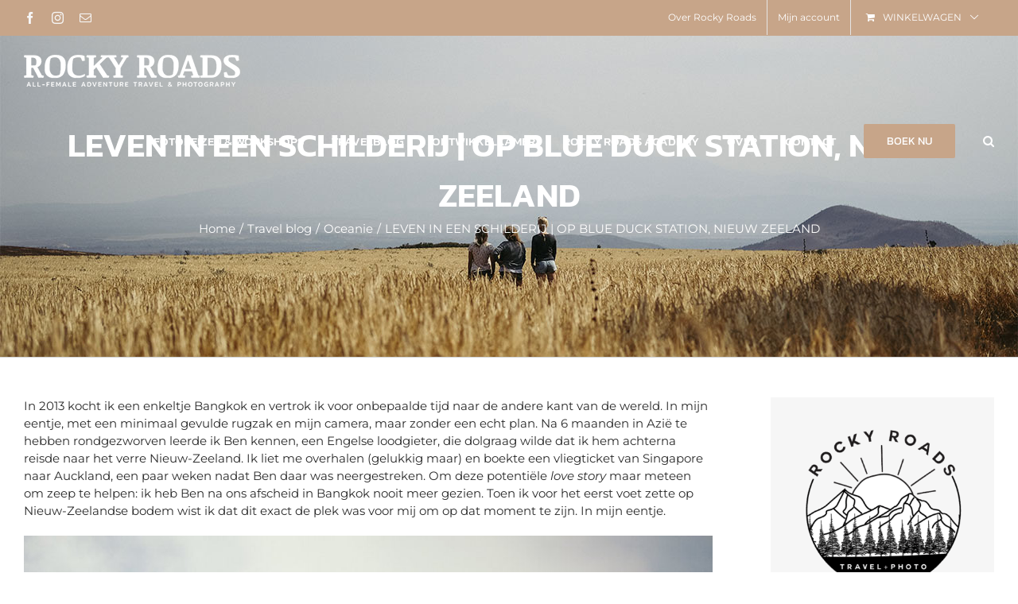

--- FILE ---
content_type: text/html; charset=UTF-8
request_url: https://www.rockyroads.nl/2019/travel-blog/blue-duck-station/
body_size: 22190
content:
<!DOCTYPE html>
<html class="avada-html-layout-wide avada-html-header-position-top avada-header-color-not-opaque" lang="nl-NL" prefix="og: https://ogp.me/ns#">
<head>
	<meta http-equiv="X-UA-Compatible" content="IE=edge" />
	<meta http-equiv="Content-Type" content="text/html; charset=utf-8"/>
	<meta name="viewport" content="width=device-width, initial-scale=1, maximum-scale=1" />
	<style id="awlb-live-editor">.fusion-builder-live .fusion-builder-live-toolbar .fusion-toolbar-nav > li.fusion-branding .fusion-builder-logo-wrapper .fusiona-avada-logo {background: url( https://focusdigital.nl/wp-content/uploads/Focus-favicon-white.png ) no-repeat center !important;
				background-size: contain !important;
				width: 30px;
				height: 30px;}.fusion-builder-live .fusion-builder-live-toolbar .fusion-toolbar-nav > li.fusion-branding .fusion-builder-logo-wrapper .fusiona-avada-logo:before {
					display: none;
				}</style>	<style>img:is([sizes="auto" i], [sizes^="auto," i]) { contain-intrinsic-size: 3000px 1500px }</style>
	
<!-- Search Engine Optimization door Rank Math - https://rankmath.com/ -->
<title>LEVEN IN EEN SCHILDERIJ | OP BLUE DUCK STATION, NIEUW ZEELAND | Rocky Roads</title>
<meta name="description" content="We leefden in ons eigen wereldje, genoten samen van het afgelegen leven in de Nieuw-Zeelandse bush op Blue Duck Station. We hadden niets meer nodig dan de natuur."/>
<meta name="robots" content="follow, index, max-snippet:-1, max-video-preview:-1, max-image-preview:large"/>
<link rel="canonical" href="https://www.rockyroads.nl/2019/travel-blog/blue-duck-station/" />
<meta property="og:locale" content="nl_NL" />
<meta property="og:type" content="article" />
<meta property="og:title" content="LEVEN IN EEN SCHILDERIJ | OP BLUE DUCK STATION, NIEUW ZEELAND | Rocky Roads" />
<meta property="og:description" content="We leefden in ons eigen wereldje, genoten samen van het afgelegen leven in de Nieuw-Zeelandse bush op Blue Duck Station. We hadden niets meer nodig dan de natuur." />
<meta property="og:url" content="https://www.rockyroads.nl/2019/travel-blog/blue-duck-station/" />
<meta property="og:site_name" content="Rocky Roads" />
<meta property="article:publisher" content="https://www.facebook.com/rockyroadstravel" />
<meta property="article:author" content="https://www.facebook.com/rockyroadstravel" />
<meta property="article:tag" content="brandpuntafstand" />
<meta property="article:tag" content="brandpuntsafstand" />
<meta property="article:tag" content="canon" />
<meta property="article:tag" content="compositie" />
<meta property="article:tag" content="fotocursus" />
<meta property="article:tag" content="fotocursus amsterdam" />
<meta property="article:tag" content="fotografie" />
<meta property="article:tag" content="fotografiecursus" />
<meta property="article:tag" content="fotografiecursus amsterdam" />
<meta property="article:tag" content="fotoles" />
<meta property="article:tag" content="fotoreis" />
<meta property="article:tag" content="fotoreis marokko" />
<meta property="article:tag" content="fotoreizen" />
<meta property="article:tag" content="fotoworkshop" />
<meta property="article:tag" content="groepsreis" />
<meta property="article:tag" content="groothoeklens" />
<meta property="article:tag" content="landschap" />
<meta property="article:tag" content="landschapsfotografie" />
<meta property="article:tag" content="lens" />
<meta property="article:tag" content="lenzen" />
<meta property="article:tag" content="natuur" />
<meta property="article:tag" content="natuurfotograaf" />
<meta property="article:tag" content="natuurfotografie" />
<meta property="article:tag" content="nieuw-zeeland" />
<meta property="article:tag" content="nikon" />
<meta property="article:tag" content="noordereiland" />
<meta property="article:tag" content="objectief" />
<meta property="article:tag" content="reisblog" />
<meta property="article:tag" content="reisfotograaf" />
<meta property="article:tag" content="reisfotografie" />
<meta property="article:tag" content="Reizen" />
<meta property="article:tag" content="standpunt" />
<meta property="article:tag" content="telelens" />
<meta property="article:tag" content="Wandelen" />
<meta property="article:section" content="Travel blog" />
<meta property="og:updated_time" content="2020-05-03T18:26:53+02:00" />
<meta property="og:image" content="https://www.rockyroads.nl/wp-content/uploads/Blueduck041669C-1024x680.jpg" />
<meta property="og:image:secure_url" content="https://www.rockyroads.nl/wp-content/uploads/Blueduck041669C-1024x680.jpg" />
<meta property="og:image:width" content="1024" />
<meta property="og:image:height" content="680" />
<meta property="og:image:alt" content="Blue Duck Station, Nieuw-Zeeland - Rocky Roads" />
<meta property="og:image:type" content="image/jpeg" />
<meta property="article:published_time" content="2019-08-29T13:45:02+02:00" />
<meta property="article:modified_time" content="2020-05-03T18:26:53+02:00" />
<meta name="twitter:card" content="summary_large_image" />
<meta name="twitter:title" content="LEVEN IN EEN SCHILDERIJ | OP BLUE DUCK STATION, NIEUW ZEELAND | Rocky Roads" />
<meta name="twitter:description" content="We leefden in ons eigen wereldje, genoten samen van het afgelegen leven in de Nieuw-Zeelandse bush op Blue Duck Station. We hadden niets meer nodig dan de natuur." />
<meta name="twitter:image" content="https://www.rockyroads.nl/wp-content/uploads/Blueduck041669C-1024x680.jpg" />
<script type="application/ld+json" class="rank-math-schema">{"@context":"https://schema.org","@graph":[{"@type":["TravelAgency","Organization"],"@id":"https://www.rockyroads.nl/#organization","name":"Rocky Roads","url":"https://www.rockyroads.nl","sameAs":["https://www.facebook.com/rockyroadstravel"],"email":"hello@rockyroads.nl","logo":{"@type":"ImageObject","@id":"https://www.rockyroads.nl/#logo","url":"https://www.rockyroads.nl/wp-content/uploads/Rockyroads-favicon.png","contentUrl":"https://www.rockyroads.nl/wp-content/uploads/Rockyroads-favicon.png","caption":"Rocky Roads","inLanguage":"nl-NL","width":"512","height":"512"},"priceRange":"$$$","openingHours":["Monday,Tuesday,Wednesday,Thursday,Friday,Saturday,Sunday 09:00-17:00"],"image":{"@id":"https://www.rockyroads.nl/#logo"},"telephone":"+31620618141"},{"@type":"WebSite","@id":"https://www.rockyroads.nl/#website","url":"https://www.rockyroads.nl","name":"Rocky Roads","publisher":{"@id":"https://www.rockyroads.nl/#organization"},"inLanguage":"nl-NL"},{"@type":"ImageObject","@id":"https://www.rockyroads.nl/wp-content/uploads/Blueduck041669C-scaled.jpg","url":"https://www.rockyroads.nl/wp-content/uploads/Blueduck041669C-scaled.jpg","width":"2560","height":"1700","caption":"Blue Duck Station, Nieuw-Zeeland - Rocky Roads","inLanguage":"nl-NL"},{"@type":"WebPage","@id":"https://www.rockyroads.nl/2019/travel-blog/blue-duck-station/#webpage","url":"https://www.rockyroads.nl/2019/travel-blog/blue-duck-station/","name":"LEVEN IN EEN SCHILDERIJ | OP BLUE DUCK STATION, NIEUW ZEELAND | Rocky Roads","datePublished":"2019-08-29T13:45:02+02:00","dateModified":"2020-05-03T18:26:53+02:00","isPartOf":{"@id":"https://www.rockyroads.nl/#website"},"primaryImageOfPage":{"@id":"https://www.rockyroads.nl/wp-content/uploads/Blueduck041669C-scaled.jpg"},"inLanguage":"nl-NL"},{"@type":"BlogPosting","headline":"LEVEN IN EEN SCHILDERIJ | OP BLUE DUCK STATION, NIEUW ZEELAND | Rocky Roads","datePublished":"2019-08-29T13:45:02+02:00","dateModified":"2020-05-03T18:26:53+02:00","author":{"@type":"Person","name":"Sabrina"},"description":"We leefden in ons eigen wereldje, genoten samen van het afgelegen leven in de Nieuw-Zeelandse bush op Blue Duck Station. We hadden niets meer nodig dan de natuur.","name":"LEVEN IN EEN SCHILDERIJ | OP BLUE DUCK STATION, NIEUW ZEELAND | Rocky Roads","@id":"https://www.rockyroads.nl/2019/travel-blog/blue-duck-station/#schema-55956","isPartOf":{"@id":"https://www.rockyroads.nl/2019/travel-blog/blue-duck-station/#webpage"},"publisher":{"@id":"https://www.rockyroads.nl/#organization"},"image":{"@id":"https://www.rockyroads.nl/wp-content/uploads/Blueduck041669C-scaled.jpg"},"inLanguage":"nl-NL","mainEntityOfPage":{"@id":"https://www.rockyroads.nl/2019/travel-blog/blue-duck-station/#webpage"}}]}</script>
<!-- /Rank Math WordPress SEO plugin -->

<link rel='dns-prefetch' href='//www.googletagmanager.com' />
<link rel="alternate" type="application/rss+xml" title="Rocky Roads &raquo; feed" href="https://www.rockyroads.nl/feed/" />
<link rel="alternate" type="application/rss+xml" title="Rocky Roads &raquo; reacties feed" href="https://www.rockyroads.nl/comments/feed/" />
					<link rel="shortcut icon" href="https://www.rockyroads.nl/wp-content/uploads/Rockyroads-favicon.png" type="image/x-icon" />
		
					<!-- Apple Touch Icon -->
			<link rel="apple-touch-icon" sizes="180x180" href="https://www.rockyroads.nl/wp-content/uploads/Rockyroads-favicon.png">
		
					<!-- Android Icon -->
			<link rel="icon" sizes="192x192" href="https://www.rockyroads.nl/wp-content/uploads/Rockyroads-favicon.png">
		
					<!-- MS Edge Icon -->
			<meta name="msapplication-TileImage" content="https://www.rockyroads.nl/wp-content/uploads/Rockyroads-favicon.png">
				<link rel='stylesheet' id='contact-form-7-css' href='https://www.rockyroads.nl/wp-content/plugins/contact-form-7/includes/css/styles.css?ver=6.1.2' type='text/css' media='all' />
<style id='woocommerce-inline-inline-css' type='text/css'>
.woocommerce form .form-row .required { visibility: visible; }
</style>
<link rel='stylesheet' id='brands-styles-css' href='https://www.rockyroads.nl/wp-content/plugins/woocommerce/assets/css/brands.css?ver=10.2.2' type='text/css' media='all' />
<link rel='stylesheet' id='fusion-dynamic-css-css' href='https://www.rockyroads.nl/wp-content/uploads/fusion-styles/705497740134e19f442a5d1dfc49bf53.min.css?ver=3.13.3' type='text/css' media='all' />
<script type="text/javascript" id="woocommerce-google-analytics-integration-gtag-js-after">
/* <![CDATA[ */
/* Google Analytics for WooCommerce (gtag.js) */
					window.dataLayer = window.dataLayer || [];
					function gtag(){dataLayer.push(arguments);}
					// Set up default consent state.
					for ( const mode of [{"analytics_storage":"denied","ad_storage":"denied","ad_user_data":"denied","ad_personalization":"denied","region":["AT","BE","BG","HR","CY","CZ","DK","EE","FI","FR","DE","GR","HU","IS","IE","IT","LV","LI","LT","LU","MT","NL","NO","PL","PT","RO","SK","SI","ES","SE","GB","CH"]}] || [] ) {
						gtag( "consent", "default", { "wait_for_update": 500, ...mode } );
					}
					gtag("js", new Date());
					gtag("set", "developer_id.dOGY3NW", true);
					gtag("config", "G-RYES23J5JQ", {"track_404":true,"allow_google_signals":false,"logged_in":false,"linker":{"domains":[],"allow_incoming":false},"custom_map":{"dimension1":"logged_in"}});
/* ]]> */
</script>
<script type="text/javascript" src="https://www.rockyroads.nl/wp-includes/js/jquery/jquery.min.js?ver=3.7.1" id="jquery-core-js"></script>
<script type="text/javascript" src="https://www.rockyroads.nl/wp-content/plugins/woocommerce/assets/js/jquery-blockui/jquery.blockUI.min.js?ver=2.7.0-wc.10.2.2" id="jquery-blockui-js" defer="defer" data-wp-strategy="defer"></script>
<script type="text/javascript" id="wc-add-to-cart-js-extra">
/* <![CDATA[ */
var wc_add_to_cart_params = {"ajax_url":"\/wp-admin\/admin-ajax.php","wc_ajax_url":"\/?wc-ajax=%%endpoint%%","i18n_view_cart":"Bekijk winkelwagen","cart_url":"https:\/\/www.rockyroads.nl\/winkelmand\/","is_cart":"","cart_redirect_after_add":"yes"};
/* ]]> */
</script>
<script type="text/javascript" src="https://www.rockyroads.nl/wp-content/plugins/woocommerce/assets/js/frontend/add-to-cart.min.js?ver=10.2.2" id="wc-add-to-cart-js" defer="defer" data-wp-strategy="defer"></script>
<script type="text/javascript" src="https://www.rockyroads.nl/wp-content/plugins/woocommerce/assets/js/js-cookie/js.cookie.min.js?ver=2.1.4-wc.10.2.2" id="js-cookie-js" defer="defer" data-wp-strategy="defer"></script>
<script type="text/javascript" id="woocommerce-js-extra">
/* <![CDATA[ */
var woocommerce_params = {"ajax_url":"\/wp-admin\/admin-ajax.php","wc_ajax_url":"\/?wc-ajax=%%endpoint%%","i18n_password_show":"Wachtwoord weergeven","i18n_password_hide":"Wachtwoord verbergen"};
/* ]]> */
</script>
<script type="text/javascript" src="https://www.rockyroads.nl/wp-content/plugins/woocommerce/assets/js/frontend/woocommerce.min.js?ver=10.2.2" id="woocommerce-js" defer="defer" data-wp-strategy="defer"></script>

<!-- Google tag (gtag.js) snippet toegevoegd door Site Kit -->
<!-- Google Analytics snippet toegevoegd door Site Kit -->
<script type="text/javascript" src="https://www.googletagmanager.com/gtag/js?id=G-RYES23J5JQ" id="google_gtagjs-js" async></script>
<script type="text/javascript" id="google_gtagjs-js-after">
/* <![CDATA[ */
window.dataLayer = window.dataLayer || [];function gtag(){dataLayer.push(arguments);}
gtag("set","linker",{"domains":["www.rockyroads.nl"]});
gtag("js", new Date());
gtag("set", "developer_id.dZTNiMT", true);
gtag("config", "G-RYES23J5JQ", {"googlesitekit_post_type":"post"});
/* ]]> */
</script>
<link rel="https://api.w.org/" href="https://www.rockyroads.nl/wp-json/" /><link rel="alternate" title="JSON" type="application/json" href="https://www.rockyroads.nl/wp-json/wp/v2/posts/2860" /><link rel="EditURI" type="application/rsd+xml" title="RSD" href="https://www.rockyroads.nl/xmlrpc.php?rsd" />
<link rel='shortlink' href='https://www.rockyroads.nl/?p=2860' />
<link rel="alternate" title="oEmbed (JSON)" type="application/json+oembed" href="https://www.rockyroads.nl/wp-json/oembed/1.0/embed?url=https%3A%2F%2Fwww.rockyroads.nl%2F2019%2Ftravel-blog%2Fblue-duck-station%2F" />
<link rel="alternate" title="oEmbed (XML)" type="text/xml+oembed" href="https://www.rockyroads.nl/wp-json/oembed/1.0/embed?url=https%3A%2F%2Fwww.rockyroads.nl%2F2019%2Ftravel-blog%2Fblue-duck-station%2F&#038;format=xml" />
<meta name="generator" content="Site Kit by Google 1.163.0" /><style type="text/css" id="css-fb-visibility">@media screen and (max-width: 640px){.fusion-no-small-visibility{display:none !important;}body .sm-text-align-center{text-align:center !important;}body .sm-text-align-left{text-align:left !important;}body .sm-text-align-right{text-align:right !important;}body .sm-flex-align-center{justify-content:center !important;}body .sm-flex-align-flex-start{justify-content:flex-start !important;}body .sm-flex-align-flex-end{justify-content:flex-end !important;}body .sm-mx-auto{margin-left:auto !important;margin-right:auto !important;}body .sm-ml-auto{margin-left:auto !important;}body .sm-mr-auto{margin-right:auto !important;}body .fusion-absolute-position-small{position:absolute;top:auto;width:100%;}.awb-sticky.awb-sticky-small{ position: sticky; top: var(--awb-sticky-offset,0); }}@media screen and (min-width: 641px) and (max-width: 1024px){.fusion-no-medium-visibility{display:none !important;}body .md-text-align-center{text-align:center !important;}body .md-text-align-left{text-align:left !important;}body .md-text-align-right{text-align:right !important;}body .md-flex-align-center{justify-content:center !important;}body .md-flex-align-flex-start{justify-content:flex-start !important;}body .md-flex-align-flex-end{justify-content:flex-end !important;}body .md-mx-auto{margin-left:auto !important;margin-right:auto !important;}body .md-ml-auto{margin-left:auto !important;}body .md-mr-auto{margin-right:auto !important;}body .fusion-absolute-position-medium{position:absolute;top:auto;width:100%;}.awb-sticky.awb-sticky-medium{ position: sticky; top: var(--awb-sticky-offset,0); }}@media screen and (min-width: 1025px){.fusion-no-large-visibility{display:none !important;}body .lg-text-align-center{text-align:center !important;}body .lg-text-align-left{text-align:left !important;}body .lg-text-align-right{text-align:right !important;}body .lg-flex-align-center{justify-content:center !important;}body .lg-flex-align-flex-start{justify-content:flex-start !important;}body .lg-flex-align-flex-end{justify-content:flex-end !important;}body .lg-mx-auto{margin-left:auto !important;margin-right:auto !important;}body .lg-ml-auto{margin-left:auto !important;}body .lg-mr-auto{margin-right:auto !important;}body .fusion-absolute-position-large{position:absolute;top:auto;width:100%;}.awb-sticky.awb-sticky-large{ position: sticky; top: var(--awb-sticky-offset,0); }}</style><style type="text/css" id="fusion-branding-style">#wpadminbar .avada-menu > .ab-item:before,#wpadminbar > #wp-toolbar #wp-admin-bar-fb-edit > .ab-item:before {background: url( https://focusdigital.nl/wp-content/uploads/Focus-favicon-white.png ) no-repeat center !important;background-size: auto !important;content: "" !important;
						padding: 2px 0;
						width: 20px;
						height: 20px;
						background-size: contain !important;}</style>	<noscript><style>.woocommerce-product-gallery{ opacity: 1 !important; }</style></noscript>
	
<!-- Google Tag Manager snippet toegevoegd door Site Kit -->
<script type="text/javascript">
/* <![CDATA[ */

			( function( w, d, s, l, i ) {
				w[l] = w[l] || [];
				w[l].push( {'gtm.start': new Date().getTime(), event: 'gtm.js'} );
				var f = d.getElementsByTagName( s )[0],
					j = d.createElement( s ), dl = l != 'dataLayer' ? '&l=' + l : '';
				j.async = true;
				j.src = 'https://www.googletagmanager.com/gtm.js?id=' + i + dl;
				f.parentNode.insertBefore( j, f );
			} )( window, document, 'script', 'dataLayer', 'GTM-NRB9HN6' );
			
/* ]]> */
</script>

<!-- Einde Google Tag Manager snippet toegevoegd door Site Kit -->
		<script type="text/javascript">
			var doc = document.documentElement;
			doc.setAttribute( 'data-useragent', navigator.userAgent );
		</script>
		
	<!-- THIS WEBSITE IS DEVELOPED BY FOCUS DIGITAL AGENCY. CONTACT US ON HELLO@FOCUSDIGITAL.NL --></head>

<body class="wp-singular post-template-default single single-post postid-2860 single-format-standard wp-theme-Avada wp-child-theme-Avada-Child-Theme theme-Avada woocommerce-no-js has-sidebar fusion-image-hovers fusion-pagination-sizing fusion-button_type-flat fusion-button_span-no fusion-button_gradient-linear avada-image-rollover-circle-no avada-image-rollover-yes avada-image-rollover-direction-fade fusion-body ltr fusion-sticky-header no-mobile-sticky-header no-mobile-slidingbar no-desktop-totop fusion-disable-outline fusion-sub-menu-slide mobile-logo-pos-center layout-wide-mode avada-has-boxed-modal-shadow-none layout-scroll-offset-full avada-has-zero-margin-offset-top fusion-top-header menu-text-align-center fusion-woo-product-design-classic fusion-woo-shop-page-columns-1 fusion-woo-related-columns-4 fusion-woo-archive-page-columns-4 avada-has-woo-gallery-disabled woo-sale-badge-circle woo-outofstock-badge-top_bar mobile-menu-design-modern fusion-show-pagination-text fusion-header-layout-v3 avada-responsive avada-footer-fx-none avada-menu-highlight-style-bottombar fusion-search-form-classic fusion-main-menu-search-overlay fusion-avatar-square avada-dropdown-styles avada-blog-layout-medium avada-blog-archive-layout-medium avada-header-shadow-no avada-menu-icon-position-left avada-has-megamenu-shadow avada-has-mainmenu-dropdown-divider avada-has-pagetitle-bg-full avada-has-mobile-menu-search avada-has-main-nav-search-icon avada-has-breadcrumb-mobile-hidden avada-has-pagetitlebar-retina-bg-image avada-has-titlebar-bar_and_content avada-header-border-color-full-transparent avada-has-pagination-width_height avada-flyout-menu-direction-fade avada-ec-views-v1" data-awb-post-id="2860">
			<!-- Google Tag Manager (noscript) snippet toegevoegd door Site Kit -->
		<noscript>
			<iframe src="https://www.googletagmanager.com/ns.html?id=GTM-NRB9HN6" height="0" width="0" style="display:none;visibility:hidden"></iframe>
		</noscript>
		<!-- Einde Google Tag Manager (noscript) snippet toegevoegd door Site Kit -->
			<a class="skip-link screen-reader-text" href="#content">Ga naar inhoud</a>

	<div id="boxed-wrapper">
		
		<div id="wrapper" class="fusion-wrapper">
			<div id="home" style="position:relative;top:-1px;"></div>
							
					
			<header class="fusion-header-wrapper">
				<div class="fusion-header-v3 fusion-logo-alignment fusion-logo-center fusion-sticky-menu-1 fusion-sticky-logo-1 fusion-mobile-logo-1  fusion-mobile-menu-design-modern">
					
<div class="fusion-secondary-header">
	<div class="fusion-row">
					<div class="fusion-alignleft">
				<div class="fusion-social-links-header"><div class="fusion-social-networks"><div class="fusion-social-networks-wrapper"><a  class="fusion-social-network-icon fusion-tooltip fusion-facebook awb-icon-facebook" style data-placement="bottom" data-title="Facebook" data-toggle="tooltip" title="Facebook" href="https://www.facebook.com/rockyroadstravel" target="_blank" rel="noreferrer"><span class="screen-reader-text">Facebook</span></a><a  class="fusion-social-network-icon fusion-tooltip fusion-instagram awb-icon-instagram" style data-placement="bottom" data-title="Instagram" data-toggle="tooltip" title="Instagram" href="https://www.instagram.com/rockyroadstravel/" target="_blank" rel="noopener noreferrer"><span class="screen-reader-text">Instagram</span></a><a  class="fusion-social-network-icon fusion-tooltip fusion-mail awb-icon-mail" style data-placement="bottom" data-title="E-mail" data-toggle="tooltip" title="E-mail" href="mailto:hel&#108;&#111;&#064;r&#111;&#099;&#107;&#121;r&#111;ad&#115;&#046;n&#108;" target="_self" rel="noopener noreferrer"><span class="screen-reader-text">E-mail</span></a></div></div></div>			</div>
							<div class="fusion-alignright">
				<nav class="fusion-secondary-menu" role="navigation" aria-label="Secondary Menu"><ul id="menu-top-secondary-menu" class="menu"><li  id="menu-item-9111"  class="menu-item menu-item-type-post_type menu-item-object-page menu-item-9111"  data-item-id="9111"><a  href="https://www.rockyroads.nl/over/" class="fusion-bottombar-highlight"><span class="menu-text">Over Rocky Roads</span></a></li><li class="menu-item fusion-dropdown-menu menu-item-has-children fusion-custom-menu-item fusion-menu-login-box"><a href="https://www.rockyroads.nl/mijn-account/" aria-haspopup="true" class="fusion-bottombar-highlight"><span class="menu-text">Mijn account</span></a><div class="fusion-custom-menu-item-contents"><form action="https://www.rockyroads.nl/beheer/" name="loginform" method="post"><p><input type="text" class="input-text" name="log" id="username-top-secondary-menu-690c52e888181" value="" placeholder="Username" /></p><p><input type="password" class="input-text" name="pwd" id="password-top-secondary-menu-690c52e888181" value="" placeholder="Password" /></p><p class="fusion-remember-checkbox"><label for="fusion-menu-login-box-rememberme-top-secondary-menu-690c52e888181"><input name="rememberme" type="checkbox" id="fusion-menu-login-box-rememberme" value="forever"> Gegevens onthouden</label></p><input type="hidden" name="fusion_woo_login_box" value="true" /><p class="fusion-login-box-submit"><input type="submit" name="wp-submit" id="wp-submit-top-secondary-menu-690c52e888181" class="button button-small default comment-submit" value="Inloggen"><input type="hidden" name="redirect" value=""></p></form><a class="fusion-menu-login-box-register" href="https://www.rockyroads.nl/mijn-account/" title="Registreren">Registreren</a></div></li><li class="fusion-custom-menu-item fusion-menu-cart fusion-secondary-menu-cart"><a class="fusion-secondary-menu-icon" href="https://www.rockyroads.nl/winkelmand/"><span class="menu-text" aria-label="Toon winkelwagen">Winkelwagen</span></a></li></ul></nav><nav class="fusion-mobile-nav-holder fusion-mobile-menu-text-align-left" aria-label="Secondary Mobile Menu"></nav>			</div>
			</div>
</div>
<div class="fusion-header-sticky-height"></div>
<div class="fusion-header">
	<div class="fusion-row">
					<div class="fusion-logo" data-margin-top="24px" data-margin-bottom="24px" data-margin-left="0px" data-margin-right="0px">
			<a class="fusion-logo-link"  href="https://www.rockyroads.nl/" >

						<!-- standard logo -->
			<img src="https://www.rockyroads.nl/wp-content/uploads/Rockyroads-logo-s-white.png" srcset="https://www.rockyroads.nl/wp-content/uploads/Rockyroads-logo-s-white.png 1x, https://www.rockyroads.nl/wp-content/uploads/Rockyroads-logo-s-whiteretina.png 2x" width="272" height="40" style="max-height:40px;height:auto;" alt="Rocky Roads Logo" data-retina_logo_url="https://www.rockyroads.nl/wp-content/uploads/Rockyroads-logo-s-whiteretina.png" class="fusion-standard-logo" />

											<!-- mobile logo -->
				<img src="https://www.rockyroads.nl/wp-content/uploads/Rockyroads-logo-mobile-black.png" srcset="https://www.rockyroads.nl/wp-content/uploads/Rockyroads-logo-mobile-black.png 1x, https://www.rockyroads.nl/wp-content/uploads/Rockyroads-logo-mobile-blackretina.png 2x" width="204" height="30" style="max-height:30px;height:auto;" alt="Rocky Roads Logo" data-retina_logo_url="https://www.rockyroads.nl/wp-content/uploads/Rockyroads-logo-mobile-blackretina.png" class="fusion-mobile-logo" />
			
											<!-- sticky header logo -->
				<img src="https://www.rockyroads.nl/wp-content/uploads/Rockyroads-logo-s-black.png" srcset="https://www.rockyroads.nl/wp-content/uploads/Rockyroads-logo-s-black.png 1x, https://www.rockyroads.nl/wp-content/uploads/Rockyroads-logo-s-blackretina.png 2x" width="271" height="40" style="max-height:40px;height:auto;" alt="Rocky Roads Logo" data-retina_logo_url="https://www.rockyroads.nl/wp-content/uploads/Rockyroads-logo-s-blackretina.png" class="fusion-sticky-logo" />
					</a>
		</div>		<nav class="fusion-main-menu" aria-label="Main Menu"><div class="fusion-overlay-search">		<form role="search" class="searchform fusion-search-form  fusion-search-form-classic" method="get" action="https://www.rockyroads.nl/">
			<div class="fusion-search-form-content">

				
				<div class="fusion-search-field search-field">
					<label><span class="screen-reader-text">Zoeken naar:</span>
													<input type="search" value="" name="s" class="s" placeholder="Zoeken..." required aria-required="true" aria-label="Zoeken..."/>
											</label>
				</div>
				<div class="fusion-search-button search-button">
					<input type="submit" class="fusion-search-submit searchsubmit" aria-label="Zoeken" value="&#xf002;" />
									</div>

				
			</div>


			
		</form>
		<div class="fusion-search-spacer"></div><a href="#" role="button" aria-label="Close Search" class="fusion-close-search"></a></div><ul id="menu-main-menu" class="fusion-menu"><li  id="menu-item-507"  class="menu-item menu-item-type-custom menu-item-object-custom menu-item-has-children menu-item-507 fusion-dropdown-menu"  data-item-id="507"><a  class="fusion-bottombar-highlight"><span class="menu-text">FOTOREIZEN &#038; WORKSHOPS</span></a><ul class="sub-menu"><li  id="menu-item-483"  class="menu-item menu-item-type-post_type menu-item-object-page menu-item-483 fusion-dropdown-submenu" ><a  href="https://www.rockyroads.nl/fotoreizen/" class="fusion-bottombar-highlight"><span>FOTOREIZEN</span></a></li><li  id="menu-item-484"  class="menu-item menu-item-type-post_type menu-item-object-page menu-item-484 fusion-dropdown-submenu" ><a  href="https://www.rockyroads.nl/fotoworkshops/" class="fusion-bottombar-highlight"><span>FOTOWORKSHOPS</span></a></li><li  id="menu-item-10093"  class="menu-item menu-item-type-post_type menu-item-object-page menu-item-10093 fusion-dropdown-submenu" ><a  href="https://www.rockyroads.nl/rockyroads-fotowalks-2/" class="fusion-bottombar-highlight"><span>FOTOWALKS</span></a></li><li  id="menu-item-485"  class="menu-item menu-item-type-post_type menu-item-object-page menu-item-485 fusion-dropdown-submenu" ><a  href="https://www.rockyroads.nl/prive-cursussen/" class="fusion-bottombar-highlight"><span>PRIVÉCURSUS FOTOGRAFIE</span></a></li></ul></li><li  id="menu-item-756"  class="menu-item menu-item-type-post_type menu-item-object-page menu-item-has-children menu-item-756 fusion-dropdown-menu"  data-item-id="756"><a  href="https://www.rockyroads.nl/travelblog/" class="fusion-bottombar-highlight"><span class="menu-text">TRAVELBLOG</span></a><ul class="sub-menu"><li  id="menu-item-477"  class="menu-item menu-item-type-post_type menu-item-object-page menu-item-477 fusion-dropdown-submenu" ><a  href="https://www.rockyroads.nl/travelblog/afrika/" class="fusion-bottombar-highlight"><span>AFRIKA</span></a></li><li  id="menu-item-478"  class="menu-item menu-item-type-post_type menu-item-object-page menu-item-478 fusion-dropdown-submenu" ><a  href="https://www.rockyroads.nl/travelblog/azie/" class="fusion-bottombar-highlight"><span>AZIË</span></a></li><li  id="menu-item-479"  class="menu-item menu-item-type-post_type menu-item-object-page menu-item-479 fusion-dropdown-submenu" ><a  href="https://www.rockyroads.nl/travelblog/europa/" class="fusion-bottombar-highlight"><span>EUROPA</span></a></li><li  id="menu-item-11953"  class="menu-item menu-item-type-post_type menu-item-object-page menu-item-11953 fusion-dropdown-submenu" ><a  href="https://www.rockyroads.nl/travelblog/noord-amerika/" class="fusion-bottombar-highlight"><span>NOORD AMERIKA</span></a></li><li  id="menu-item-480"  class="menu-item menu-item-type-post_type menu-item-object-page menu-item-480 fusion-dropdown-submenu" ><a  href="https://www.rockyroads.nl/travelblog/midden-amerika/" class="fusion-bottombar-highlight"><span>MIDDEN AMERIKA</span></a></li><li  id="menu-item-481"  class="menu-item menu-item-type-post_type menu-item-object-page menu-item-481 fusion-dropdown-submenu" ><a  href="https://www.rockyroads.nl/travelblog/zuid-amerika/" class="fusion-bottombar-highlight"><span>ZUID AMERIKA</span></a></li><li  id="menu-item-2913"  class="menu-item menu-item-type-post_type menu-item-object-page menu-item-2913 fusion-dropdown-submenu" ><a  href="https://www.rockyroads.nl/travelblog/oceanie/" class="fusion-bottombar-highlight"><span>OCEANIË</span></a></li></ul></li><li  id="menu-item-9127"  class="menu-item menu-item-type-post_type menu-item-object-page menu-item-has-children menu-item-9127 fusion-dropdown-menu"  data-item-id="9127"><a  href="https://www.rockyroads.nl/ontwikkelkamer/" class="fusion-bottombar-highlight"><span class="menu-text">ONTWIKKELKAMER</span></a><ul class="sub-menu"><li  id="menu-item-9536"  class="menu-item menu-item-type-post_type menu-item-object-page menu-item-9536 fusion-dropdown-submenu" ><a  href="https://www.rockyroads.nl/ontwikkelkamer/fotografietips/" class="fusion-bottombar-highlight"><span>FOTOGRAFIETIPS</span></a></li><li  id="menu-item-9141"  class="menu-item menu-item-type-post_type menu-item-object-page menu-item-has-children menu-item-9141 fusion-dropdown-submenu" ><a  href="https://www.rockyroads.nl/ontwikkelkamer/photoboost/" class="fusion-bottombar-highlight"><span>PHOTOBOOST</span></a><ul class="sub-menu"><li  id="menu-item-11097"  class="menu-item menu-item-type-post_type menu-item-object-page menu-item-11097" ><a  href="https://www.rockyroads.nl/ontwikkelkamer/photoboost/fotowedstrijd-2024-rock-your-summer/" class="fusion-bottombar-highlight"><span>FOTOWEDSTRIJD 2024 | ‘ROCK YOUR SUMMER’</span></a></li><li  id="menu-item-10075"  class="menu-item menu-item-type-post_type menu-item-object-page menu-item-10075" ><a  href="https://www.rockyroads.nl/ontwikkelkamer/photoboost/photoboost-2023-fotowedstrijd/" class="fusion-bottombar-highlight"><span>FOTOWEDSTRIJD 2023</span></a></li><li  id="menu-item-9324"  class="menu-item menu-item-type-post_type menu-item-object-page menu-item-9324" ><a  href="https://www.rockyroads.nl/ontwikkelkamer/photoboost/photoboost-hall-of-fame/" class="fusion-bottombar-highlight"><span>PHOTOBOOST HALL OF FAME</span></a></li><li  id="menu-item-9196"  class="menu-item menu-item-type-post_type menu-item-object-page menu-item-9196" ><a  href="https://www.rockyroads.nl/ontwikkelkamer/photoboost/feb2021/" class="fusion-bottombar-highlight"><span>PHOTOBOOST #1 | PAK JE MOMENT!</span></a></li><li  id="menu-item-9319"  class="menu-item menu-item-type-post_type menu-item-object-page menu-item-9319" ><a  href="https://www.rockyroads.nl/ontwikkelkamer/photoboost/fotografietips-photoboost-2/" class="fusion-bottombar-highlight"><span>PHOTOBOOST #2 | FRAME AWAY</span></a></li><li  id="menu-item-9459"  class="menu-item menu-item-type-post_type menu-item-object-page menu-item-9459" ><a  href="https://www.rockyroads.nl/ontwikkelkamer/photoboost/fotografietips-photoboost-3/" class="fusion-bottombar-highlight"><span>PHOTOBOOST #3 | SHOOT YOUR SHADOW</span></a></li><li  id="menu-item-9625"  class="menu-item menu-item-type-post_type menu-item-object-page menu-item-9625" ><a  href="https://www.rockyroads.nl/ontwikkelkamer/photoboost/photoboost-4-reflections/" class="fusion-bottombar-highlight"><span>PHOTOBOOST #4 | REFLECTIONS</span></a></li></ul></li><li  id="menu-item-7209"  class="menu-item menu-item-type-post_type menu-item-object-page menu-item-7209 fusion-dropdown-submenu" ><a  href="https://www.rockyroads.nl/fotogear/" class="fusion-bottombar-highlight"><span>FOTOGEAR</span></a></li></ul></li><li  id="menu-item-11296"  class="menu-item menu-item-type-post_type menu-item-object-page menu-item-11296"  data-item-id="11296"><a  href="https://www.rockyroads.nl/academy/" class="fusion-bottombar-highlight"><span class="menu-text">ROCKY ROADS ACADEMY</span></a></li><li  id="menu-item-9656"  class="menu-item menu-item-type-post_type menu-item-object-page menu-item-9656"  data-item-id="9656"><a  href="https://www.rockyroads.nl/over/" class="fusion-bottombar-highlight"><span class="menu-text">OVER</span></a></li><li  id="menu-item-490"  class="menu-item menu-item-type-post_type menu-item-object-page menu-item-490"  data-item-id="490"><a  href="https://www.rockyroads.nl/contact/" class="fusion-bottombar-highlight"><span class="menu-text">CONTACT</span></a></li><li  id="menu-item-777"  class="menu-item menu-item-type-post_type menu-item-object-page menu-item-777 fusion-menu-item-button"  data-item-id="777"><a  href="https://www.rockyroads.nl/shop/" class="fusion-bottombar-highlight"><span class="menu-text fusion-button button-default button-large">BOEK NU</span></a></li><li class="fusion-custom-menu-item fusion-main-menu-search fusion-search-overlay"><a class="fusion-main-menu-icon" href="#" aria-label="Zoeken" data-title="Zoeken" title="Zoeken" role="button" aria-expanded="false"></a></li></ul></nav><nav class="fusion-main-menu fusion-sticky-menu" aria-label="Main Menu Sticky"><div class="fusion-overlay-search">		<form role="search" class="searchform fusion-search-form  fusion-search-form-classic" method="get" action="https://www.rockyroads.nl/">
			<div class="fusion-search-form-content">

				
				<div class="fusion-search-field search-field">
					<label><span class="screen-reader-text">Zoeken naar:</span>
													<input type="search" value="" name="s" class="s" placeholder="Zoeken..." required aria-required="true" aria-label="Zoeken..."/>
											</label>
				</div>
				<div class="fusion-search-button search-button">
					<input type="submit" class="fusion-search-submit searchsubmit" aria-label="Zoeken" value="&#xf002;" />
									</div>

				
			</div>


			
		</form>
		<div class="fusion-search-spacer"></div><a href="#" role="button" aria-label="Close Search" class="fusion-close-search"></a></div><ul id="menu-main-menu-1" class="fusion-menu"><li   class="menu-item menu-item-type-custom menu-item-object-custom menu-item-has-children menu-item-507 fusion-dropdown-menu"  data-item-id="507"><a  class="fusion-bottombar-highlight"><span class="menu-text">FOTOREIZEN &#038; WORKSHOPS</span></a><ul class="sub-menu"><li   class="menu-item menu-item-type-post_type menu-item-object-page menu-item-483 fusion-dropdown-submenu" ><a  href="https://www.rockyroads.nl/fotoreizen/" class="fusion-bottombar-highlight"><span>FOTOREIZEN</span></a></li><li   class="menu-item menu-item-type-post_type menu-item-object-page menu-item-484 fusion-dropdown-submenu" ><a  href="https://www.rockyroads.nl/fotoworkshops/" class="fusion-bottombar-highlight"><span>FOTOWORKSHOPS</span></a></li><li   class="menu-item menu-item-type-post_type menu-item-object-page menu-item-10093 fusion-dropdown-submenu" ><a  href="https://www.rockyroads.nl/rockyroads-fotowalks-2/" class="fusion-bottombar-highlight"><span>FOTOWALKS</span></a></li><li   class="menu-item menu-item-type-post_type menu-item-object-page menu-item-485 fusion-dropdown-submenu" ><a  href="https://www.rockyroads.nl/prive-cursussen/" class="fusion-bottombar-highlight"><span>PRIVÉCURSUS FOTOGRAFIE</span></a></li></ul></li><li   class="menu-item menu-item-type-post_type menu-item-object-page menu-item-has-children menu-item-756 fusion-dropdown-menu"  data-item-id="756"><a  href="https://www.rockyroads.nl/travelblog/" class="fusion-bottombar-highlight"><span class="menu-text">TRAVELBLOG</span></a><ul class="sub-menu"><li   class="menu-item menu-item-type-post_type menu-item-object-page menu-item-477 fusion-dropdown-submenu" ><a  href="https://www.rockyroads.nl/travelblog/afrika/" class="fusion-bottombar-highlight"><span>AFRIKA</span></a></li><li   class="menu-item menu-item-type-post_type menu-item-object-page menu-item-478 fusion-dropdown-submenu" ><a  href="https://www.rockyroads.nl/travelblog/azie/" class="fusion-bottombar-highlight"><span>AZIË</span></a></li><li   class="menu-item menu-item-type-post_type menu-item-object-page menu-item-479 fusion-dropdown-submenu" ><a  href="https://www.rockyroads.nl/travelblog/europa/" class="fusion-bottombar-highlight"><span>EUROPA</span></a></li><li   class="menu-item menu-item-type-post_type menu-item-object-page menu-item-11953 fusion-dropdown-submenu" ><a  href="https://www.rockyroads.nl/travelblog/noord-amerika/" class="fusion-bottombar-highlight"><span>NOORD AMERIKA</span></a></li><li   class="menu-item menu-item-type-post_type menu-item-object-page menu-item-480 fusion-dropdown-submenu" ><a  href="https://www.rockyroads.nl/travelblog/midden-amerika/" class="fusion-bottombar-highlight"><span>MIDDEN AMERIKA</span></a></li><li   class="menu-item menu-item-type-post_type menu-item-object-page menu-item-481 fusion-dropdown-submenu" ><a  href="https://www.rockyroads.nl/travelblog/zuid-amerika/" class="fusion-bottombar-highlight"><span>ZUID AMERIKA</span></a></li><li   class="menu-item menu-item-type-post_type menu-item-object-page menu-item-2913 fusion-dropdown-submenu" ><a  href="https://www.rockyroads.nl/travelblog/oceanie/" class="fusion-bottombar-highlight"><span>OCEANIË</span></a></li></ul></li><li   class="menu-item menu-item-type-post_type menu-item-object-page menu-item-has-children menu-item-9127 fusion-dropdown-menu"  data-item-id="9127"><a  href="https://www.rockyroads.nl/ontwikkelkamer/" class="fusion-bottombar-highlight"><span class="menu-text">ONTWIKKELKAMER</span></a><ul class="sub-menu"><li   class="menu-item menu-item-type-post_type menu-item-object-page menu-item-9536 fusion-dropdown-submenu" ><a  href="https://www.rockyroads.nl/ontwikkelkamer/fotografietips/" class="fusion-bottombar-highlight"><span>FOTOGRAFIETIPS</span></a></li><li   class="menu-item menu-item-type-post_type menu-item-object-page menu-item-has-children menu-item-9141 fusion-dropdown-submenu" ><a  href="https://www.rockyroads.nl/ontwikkelkamer/photoboost/" class="fusion-bottombar-highlight"><span>PHOTOBOOST</span></a><ul class="sub-menu"><li   class="menu-item menu-item-type-post_type menu-item-object-page menu-item-11097" ><a  href="https://www.rockyroads.nl/ontwikkelkamer/photoboost/fotowedstrijd-2024-rock-your-summer/" class="fusion-bottombar-highlight"><span>FOTOWEDSTRIJD 2024 | ‘ROCK YOUR SUMMER’</span></a></li><li   class="menu-item menu-item-type-post_type menu-item-object-page menu-item-10075" ><a  href="https://www.rockyroads.nl/ontwikkelkamer/photoboost/photoboost-2023-fotowedstrijd/" class="fusion-bottombar-highlight"><span>FOTOWEDSTRIJD 2023</span></a></li><li   class="menu-item menu-item-type-post_type menu-item-object-page menu-item-9324" ><a  href="https://www.rockyroads.nl/ontwikkelkamer/photoboost/photoboost-hall-of-fame/" class="fusion-bottombar-highlight"><span>PHOTOBOOST HALL OF FAME</span></a></li><li   class="menu-item menu-item-type-post_type menu-item-object-page menu-item-9196" ><a  href="https://www.rockyroads.nl/ontwikkelkamer/photoboost/feb2021/" class="fusion-bottombar-highlight"><span>PHOTOBOOST #1 | PAK JE MOMENT!</span></a></li><li   class="menu-item menu-item-type-post_type menu-item-object-page menu-item-9319" ><a  href="https://www.rockyroads.nl/ontwikkelkamer/photoboost/fotografietips-photoboost-2/" class="fusion-bottombar-highlight"><span>PHOTOBOOST #2 | FRAME AWAY</span></a></li><li   class="menu-item menu-item-type-post_type menu-item-object-page menu-item-9459" ><a  href="https://www.rockyroads.nl/ontwikkelkamer/photoboost/fotografietips-photoboost-3/" class="fusion-bottombar-highlight"><span>PHOTOBOOST #3 | SHOOT YOUR SHADOW</span></a></li><li   class="menu-item menu-item-type-post_type menu-item-object-page menu-item-9625" ><a  href="https://www.rockyroads.nl/ontwikkelkamer/photoboost/photoboost-4-reflections/" class="fusion-bottombar-highlight"><span>PHOTOBOOST #4 | REFLECTIONS</span></a></li></ul></li><li   class="menu-item menu-item-type-post_type menu-item-object-page menu-item-7209 fusion-dropdown-submenu" ><a  href="https://www.rockyroads.nl/fotogear/" class="fusion-bottombar-highlight"><span>FOTOGEAR</span></a></li></ul></li><li   class="menu-item menu-item-type-post_type menu-item-object-page menu-item-11296"  data-item-id="11296"><a  href="https://www.rockyroads.nl/academy/" class="fusion-bottombar-highlight"><span class="menu-text">ROCKY ROADS ACADEMY</span></a></li><li   class="menu-item menu-item-type-post_type menu-item-object-page menu-item-9656"  data-item-id="9656"><a  href="https://www.rockyroads.nl/over/" class="fusion-bottombar-highlight"><span class="menu-text">OVER</span></a></li><li   class="menu-item menu-item-type-post_type menu-item-object-page menu-item-490"  data-item-id="490"><a  href="https://www.rockyroads.nl/contact/" class="fusion-bottombar-highlight"><span class="menu-text">CONTACT</span></a></li><li   class="menu-item menu-item-type-post_type menu-item-object-page menu-item-777 fusion-menu-item-button"  data-item-id="777"><a  href="https://www.rockyroads.nl/shop/" class="fusion-bottombar-highlight"><span class="menu-text fusion-button button-default button-large">BOEK NU</span></a></li><li class="fusion-custom-menu-item fusion-main-menu-search fusion-search-overlay"><a class="fusion-main-menu-icon" href="#" aria-label="Zoeken" data-title="Zoeken" title="Zoeken" role="button" aria-expanded="false"></a></li></ul></nav><div class="fusion-mobile-navigation"><ul id="menu-main-menu-2" class="fusion-mobile-menu"><li   class="menu-item menu-item-type-custom menu-item-object-custom menu-item-has-children menu-item-507 fusion-dropdown-menu"  data-item-id="507"><a  class="fusion-bottombar-highlight"><span class="menu-text">FOTOREIZEN &#038; WORKSHOPS</span></a><ul class="sub-menu"><li   class="menu-item menu-item-type-post_type menu-item-object-page menu-item-483 fusion-dropdown-submenu" ><a  href="https://www.rockyroads.nl/fotoreizen/" class="fusion-bottombar-highlight"><span>FOTOREIZEN</span></a></li><li   class="menu-item menu-item-type-post_type menu-item-object-page menu-item-484 fusion-dropdown-submenu" ><a  href="https://www.rockyroads.nl/fotoworkshops/" class="fusion-bottombar-highlight"><span>FOTOWORKSHOPS</span></a></li><li   class="menu-item menu-item-type-post_type menu-item-object-page menu-item-10093 fusion-dropdown-submenu" ><a  href="https://www.rockyroads.nl/rockyroads-fotowalks-2/" class="fusion-bottombar-highlight"><span>FOTOWALKS</span></a></li><li   class="menu-item menu-item-type-post_type menu-item-object-page menu-item-485 fusion-dropdown-submenu" ><a  href="https://www.rockyroads.nl/prive-cursussen/" class="fusion-bottombar-highlight"><span>PRIVÉCURSUS FOTOGRAFIE</span></a></li></ul></li><li   class="menu-item menu-item-type-post_type menu-item-object-page menu-item-has-children menu-item-756 fusion-dropdown-menu"  data-item-id="756"><a  href="https://www.rockyroads.nl/travelblog/" class="fusion-bottombar-highlight"><span class="menu-text">TRAVELBLOG</span></a><ul class="sub-menu"><li   class="menu-item menu-item-type-post_type menu-item-object-page menu-item-477 fusion-dropdown-submenu" ><a  href="https://www.rockyroads.nl/travelblog/afrika/" class="fusion-bottombar-highlight"><span>AFRIKA</span></a></li><li   class="menu-item menu-item-type-post_type menu-item-object-page menu-item-478 fusion-dropdown-submenu" ><a  href="https://www.rockyroads.nl/travelblog/azie/" class="fusion-bottombar-highlight"><span>AZIË</span></a></li><li   class="menu-item menu-item-type-post_type menu-item-object-page menu-item-479 fusion-dropdown-submenu" ><a  href="https://www.rockyroads.nl/travelblog/europa/" class="fusion-bottombar-highlight"><span>EUROPA</span></a></li><li   class="menu-item menu-item-type-post_type menu-item-object-page menu-item-11953 fusion-dropdown-submenu" ><a  href="https://www.rockyroads.nl/travelblog/noord-amerika/" class="fusion-bottombar-highlight"><span>NOORD AMERIKA</span></a></li><li   class="menu-item menu-item-type-post_type menu-item-object-page menu-item-480 fusion-dropdown-submenu" ><a  href="https://www.rockyroads.nl/travelblog/midden-amerika/" class="fusion-bottombar-highlight"><span>MIDDEN AMERIKA</span></a></li><li   class="menu-item menu-item-type-post_type menu-item-object-page menu-item-481 fusion-dropdown-submenu" ><a  href="https://www.rockyroads.nl/travelblog/zuid-amerika/" class="fusion-bottombar-highlight"><span>ZUID AMERIKA</span></a></li><li   class="menu-item menu-item-type-post_type menu-item-object-page menu-item-2913 fusion-dropdown-submenu" ><a  href="https://www.rockyroads.nl/travelblog/oceanie/" class="fusion-bottombar-highlight"><span>OCEANIË</span></a></li></ul></li><li   class="menu-item menu-item-type-post_type menu-item-object-page menu-item-has-children menu-item-9127 fusion-dropdown-menu"  data-item-id="9127"><a  href="https://www.rockyroads.nl/ontwikkelkamer/" class="fusion-bottombar-highlight"><span class="menu-text">ONTWIKKELKAMER</span></a><ul class="sub-menu"><li   class="menu-item menu-item-type-post_type menu-item-object-page menu-item-9536 fusion-dropdown-submenu" ><a  href="https://www.rockyroads.nl/ontwikkelkamer/fotografietips/" class="fusion-bottombar-highlight"><span>FOTOGRAFIETIPS</span></a></li><li   class="menu-item menu-item-type-post_type menu-item-object-page menu-item-has-children menu-item-9141 fusion-dropdown-submenu" ><a  href="https://www.rockyroads.nl/ontwikkelkamer/photoboost/" class="fusion-bottombar-highlight"><span>PHOTOBOOST</span></a><ul class="sub-menu"><li   class="menu-item menu-item-type-post_type menu-item-object-page menu-item-11097" ><a  href="https://www.rockyroads.nl/ontwikkelkamer/photoboost/fotowedstrijd-2024-rock-your-summer/" class="fusion-bottombar-highlight"><span>FOTOWEDSTRIJD 2024 | ‘ROCK YOUR SUMMER’</span></a></li><li   class="menu-item menu-item-type-post_type menu-item-object-page menu-item-10075" ><a  href="https://www.rockyroads.nl/ontwikkelkamer/photoboost/photoboost-2023-fotowedstrijd/" class="fusion-bottombar-highlight"><span>FOTOWEDSTRIJD 2023</span></a></li><li   class="menu-item menu-item-type-post_type menu-item-object-page menu-item-9324" ><a  href="https://www.rockyroads.nl/ontwikkelkamer/photoboost/photoboost-hall-of-fame/" class="fusion-bottombar-highlight"><span>PHOTOBOOST HALL OF FAME</span></a></li><li   class="menu-item menu-item-type-post_type menu-item-object-page menu-item-9196" ><a  href="https://www.rockyroads.nl/ontwikkelkamer/photoboost/feb2021/" class="fusion-bottombar-highlight"><span>PHOTOBOOST #1 | PAK JE MOMENT!</span></a></li><li   class="menu-item menu-item-type-post_type menu-item-object-page menu-item-9319" ><a  href="https://www.rockyroads.nl/ontwikkelkamer/photoboost/fotografietips-photoboost-2/" class="fusion-bottombar-highlight"><span>PHOTOBOOST #2 | FRAME AWAY</span></a></li><li   class="menu-item menu-item-type-post_type menu-item-object-page menu-item-9459" ><a  href="https://www.rockyroads.nl/ontwikkelkamer/photoboost/fotografietips-photoboost-3/" class="fusion-bottombar-highlight"><span>PHOTOBOOST #3 | SHOOT YOUR SHADOW</span></a></li><li   class="menu-item menu-item-type-post_type menu-item-object-page menu-item-9625" ><a  href="https://www.rockyroads.nl/ontwikkelkamer/photoboost/photoboost-4-reflections/" class="fusion-bottombar-highlight"><span>PHOTOBOOST #4 | REFLECTIONS</span></a></li></ul></li><li   class="menu-item menu-item-type-post_type menu-item-object-page menu-item-7209 fusion-dropdown-submenu" ><a  href="https://www.rockyroads.nl/fotogear/" class="fusion-bottombar-highlight"><span>FOTOGEAR</span></a></li></ul></li><li   class="menu-item menu-item-type-post_type menu-item-object-page menu-item-11296"  data-item-id="11296"><a  href="https://www.rockyroads.nl/academy/" class="fusion-bottombar-highlight"><span class="menu-text">ROCKY ROADS ACADEMY</span></a></li><li   class="menu-item menu-item-type-post_type menu-item-object-page menu-item-9656"  data-item-id="9656"><a  href="https://www.rockyroads.nl/over/" class="fusion-bottombar-highlight"><span class="menu-text">OVER</span></a></li><li   class="menu-item menu-item-type-post_type menu-item-object-page menu-item-490"  data-item-id="490"><a  href="https://www.rockyroads.nl/contact/" class="fusion-bottombar-highlight"><span class="menu-text">CONTACT</span></a></li><li   class="menu-item menu-item-type-post_type menu-item-object-page menu-item-777 fusion-menu-item-button"  data-item-id="777"><a  href="https://www.rockyroads.nl/shop/" class="fusion-bottombar-highlight"><span class="menu-text fusion-button button-default button-large">BOEK NU</span></a></li></ul></div>	<div class="fusion-mobile-menu-icons">
							<a href="#" class="fusion-icon awb-icon-bars" aria-label="Toggle mobile menu" aria-expanded="false"></a>
		
					<a href="#" class="fusion-icon awb-icon-search" aria-label="Toggle mobile search"></a>
		
		
			</div>

<nav class="fusion-mobile-nav-holder fusion-mobile-menu-text-align-left" aria-label="Main Menu Mobile"></nav>

	<nav class="fusion-mobile-nav-holder fusion-mobile-menu-text-align-left fusion-mobile-sticky-nav-holder" aria-label="Main Menu Mobile Sticky"></nav>
		
<div class="fusion-clearfix"></div>
<div class="fusion-mobile-menu-search">
			<form role="search" class="searchform fusion-search-form  fusion-search-form-classic" method="get" action="https://www.rockyroads.nl/">
			<div class="fusion-search-form-content">

				
				<div class="fusion-search-field search-field">
					<label><span class="screen-reader-text">Zoeken naar:</span>
													<input type="search" value="" name="s" class="s" placeholder="Zoeken..." required aria-required="true" aria-label="Zoeken..."/>
											</label>
				</div>
				<div class="fusion-search-button search-button">
					<input type="submit" class="fusion-search-submit searchsubmit" aria-label="Zoeken" value="&#xf002;" />
									</div>

				
			</div>


			
		</form>
		</div>
			</div>
</div>
				</div>
				<div class="fusion-clearfix"></div>
			</header>
								
							<div id="sliders-container" class="fusion-slider-visibility">
					</div>
				
					
							
			<section class="avada-page-titlebar-wrapper" aria-label="Pagina titel balk">
	<div class="fusion-page-title-bar fusion-page-title-bar-none fusion-page-title-bar-center">
		<div class="fusion-page-title-row">
			<div class="fusion-page-title-wrapper">
				<div class="fusion-page-title-captions">

																							<h1 class="entry-title">LEVEN IN EEN SCHILDERIJ | OP BLUE DUCK STATION, NIEUW ZEELAND</h1>

											
																		<div class="fusion-page-title-secondary">
								<nav class="fusion-breadcrumbs" aria-label="Breadcrumb"><ol class="awb-breadcrumb-list"><li class="fusion-breadcrumb-item awb-breadcrumb-sep awb-home" ><a href="https://www.rockyroads.nl" class="fusion-breadcrumb-link"><span >Home</span></a></li><li class="fusion-breadcrumb-item awb-breadcrumb-sep" ><a href="https://www.rockyroads.nl/category/travel-blog/" class="fusion-breadcrumb-link"><span >Travel blog</span></a></li><li class="fusion-breadcrumb-item awb-breadcrumb-sep" ><a href="https://www.rockyroads.nl/category/travel-blog/oceanie/" class="fusion-breadcrumb-link"><span >Oceanie</span></a></li><li class="fusion-breadcrumb-item"  aria-current="page"><span  class="breadcrumb-leaf">LEVEN IN EEN SCHILDERIJ | OP BLUE DUCK STATION, NIEUW ZEELAND</span></li></ol></nav>							</div>
											
				</div>

				
			</div>
		</div>
	</div>
</section>

						<main id="main" class="clearfix ">
				<div class="fusion-row" style="">

<section id="content" style="float: left;">
	
					<article id="post-2860" class="post post-2860 type-post status-publish format-standard has-post-thumbnail hentry category-travel-blog category-oceanie tag-brandpuntafstand tag-brandpuntsafstand tag-canon tag-compositie tag-fotocursus tag-fotocursus-amsterdam tag-fotografie tag-fotografiecursus tag-fotografiecursus-amsterdam tag-fotoles tag-fotoreis tag-fotoreis-marokko tag-fotoreizen tag-fotoworkshop tag-groepsreis tag-groothoeklens tag-landschap tag-landschapsfotografie tag-lens tag-lenzen tag-natuur tag-natuurfotograaf tag-natuurfotografie tag-nieuw-zeeland tag-nikon tag-noordereiland tag-objectief tag-reisblog tag-reisfotograaf tag-reisfotografie tag-reizen tag-standpunt tag-telelens tag-wandelen">
										<span class="entry-title" style="display: none;">LEVEN IN EEN SCHILDERIJ | OP BLUE DUCK STATION, NIEUW ZEELAND</span>
			
				
						<div class="post-content">
				<div class="fusion-fullwidth fullwidth-box fusion-builder-row-1 nonhundred-percent-fullwidth non-hundred-percent-height-scrolling" style="--awb-border-radius-top-left:0px;--awb-border-radius-top-right:0px;--awb-border-radius-bottom-right:0px;--awb-border-radius-bottom-left:0px;--awb-flex-wrap:wrap;" ><div class="fusion-builder-row fusion-row"><div class="fusion-layout-column fusion_builder_column fusion-builder-column-0 fusion_builder_column_1_1 1_1 fusion-one-full fusion-column-first fusion-column-last" style="--awb-bg-size:cover;"><div class="fusion-column-wrapper fusion-column-has-shadow fusion-flex-column-wrapper-legacy"><div class="fusion-text fusion-text-1"><p>In 2013 kocht ik een enkeltje Bangkok en vertrok ik voor onbepaalde tijd naar de andere kant van de wereld. In mijn eentje, met een minimaal gevulde rugzak en mijn camera, maar zonder een echt plan. Na 6 maanden in Azië te hebben rondgezworven leerde ik Ben kennen, een Engelse loodgieter, die dolgraag wilde dat ik hem achterna reisde naar het verre Nieuw-Zeeland. Ik liet me overhalen (gelukkig maar) en boekte een vliegticket van Singapore naar Auckland, een paar weken nadat Ben daar was neergestreken. Om deze potentiële<em> love story</em> maar meteen om zeep te helpen: ik heb Ben na ons afscheid in Bangkok nooit meer gezien. Toen ik voor het eerst voet zette op Nieuw-Zeelandse bodem wist ik dat dit exact de plek was voor mij om op dat moment te zijn. In mijn eentje.</p>
<div id="attachment_2906" style="width: 1034px" class="wp-caption alignnone"><img fetchpriority="high" decoding="async" aria-describedby="caption-attachment-2906" class="lazyload size-large wp-image-2906" src="https://www.rockyroads.nl/wp-content/uploads/Blueduck041669C-1024x680.jpg" data-orig-src="https://www.rockyroads.nl/wp-content/uploads/Blueduck041669C-1024x680.jpg" alt="Blue Duck Station, Nieuw-Zeeland - Rocky Roads" width="1024" height="680" title="Rocky Roads | LEVEN IN EEN SCHILDERIJ | OP BLUE DUCK STATION, NIEUW ZEELAND" srcset="data:image/svg+xml,%3Csvg%20xmlns%3D%27http%3A%2F%2Fwww.w3.org%2F2000%2Fsvg%27%20width%3D%271024%27%20height%3D%27680%27%20viewBox%3D%270%200%201024%20680%27%3E%3Crect%20width%3D%271024%27%20height%3D%27680%27%20fill-opacity%3D%220%22%2F%3E%3C%2Fsvg%3E" data-srcset="https://www.rockyroads.nl/wp-content/uploads/Blueduck041669C-200x133.jpg 200w, https://www.rockyroads.nl/wp-content/uploads/Blueduck041669C-300x199.jpg 300w, https://www.rockyroads.nl/wp-content/uploads/Blueduck041669C-400x266.jpg 400w, https://www.rockyroads.nl/wp-content/uploads/Blueduck041669C-scaled-500x332.jpg 500w, https://www.rockyroads.nl/wp-content/uploads/Blueduck041669C-600x399.jpg 600w, https://www.rockyroads.nl/wp-content/uploads/Blueduck041669C-scaled-700x465.jpg 700w, https://www.rockyroads.nl/wp-content/uploads/Blueduck041669C-768x510.jpg 768w, https://www.rockyroads.nl/wp-content/uploads/Blueduck041669C-800x531.jpg 800w, https://www.rockyroads.nl/wp-content/uploads/Blueduck041669C-1024x680.jpg 1024w, https://www.rockyroads.nl/wp-content/uploads/Blueduck041669C-1200x797.jpg 1200w" data-sizes="auto" data-orig-sizes="(max-width: 1024px) 100vw, 1024px" /><p id="caption-attachment-2906" class="wp-caption-text">Ochtend op Blue Duck Station, Nieuw-Zeeland</p></div>
<h3>LEVEN IN EEN SCHILDERIJ</h3>
<p>Na een tijdje te hebben doorgebracht in Taupo vertelde mijn reisvriendin Kylie mij over een absolute droomplek genaamd <em>‘Blue Duck Station’</em>, gelegen aan de oevers van de Whanganui en Retaruke-rivieren en omringd door Whanganui National Park. Ik mailde Wendi, die al jaren werkzaam is bij Blue Duck Station, en twee dagen later zette Kylie mij af in Whakahoro. Die dag startte mijn leven in een schilderij, op een afgelegen boerderij in Nieuw-Zeeland.</p>
<p><img decoding="async" class="lazyload size-large wp-image-2951" src="https://www.rockyroads.nl/wp-content/uploads/Blueduck071672C-1024x680.jpg" data-orig-src="https://www.rockyroads.nl/wp-content/uploads/Blueduck071672C-1024x680.jpg" alt="Blue Duck Station, Nieuw-Zeeland - Rocky Roads" width="1024" height="680" title="Rocky Roads | LEVEN IN EEN SCHILDERIJ | OP BLUE DUCK STATION, NIEUW ZEELAND" srcset="data:image/svg+xml,%3Csvg%20xmlns%3D%27http%3A%2F%2Fwww.w3.org%2F2000%2Fsvg%27%20width%3D%271024%27%20height%3D%27680%27%20viewBox%3D%270%200%201024%20680%27%3E%3Crect%20width%3D%271024%27%20height%3D%27680%27%20fill-opacity%3D%220%22%2F%3E%3C%2Fsvg%3E" data-srcset="https://www.rockyroads.nl/wp-content/uploads/Blueduck071672C-200x133.jpg 200w, https://www.rockyroads.nl/wp-content/uploads/Blueduck071672C-300x199.jpg 300w, https://www.rockyroads.nl/wp-content/uploads/Blueduck071672C-400x266.jpg 400w, https://www.rockyroads.nl/wp-content/uploads/Blueduck071672C-scaled-500x332.jpg 500w, https://www.rockyroads.nl/wp-content/uploads/Blueduck071672C-600x399.jpg 600w, https://www.rockyroads.nl/wp-content/uploads/Blueduck071672C-scaled-700x465.jpg 700w, https://www.rockyroads.nl/wp-content/uploads/Blueduck071672C-768x510.jpg 768w, https://www.rockyroads.nl/wp-content/uploads/Blueduck071672C-800x531.jpg 800w, https://www.rockyroads.nl/wp-content/uploads/Blueduck071672C-1024x680.jpg 1024w, https://www.rockyroads.nl/wp-content/uploads/Blueduck071672C-1200x797.jpg 1200w" data-sizes="auto" data-orig-sizes="(max-width: 1024px) 100vw, 1024px" /></p>
<p><img decoding="async" class="lazyload size-large wp-image-2963" src="https://www.rockyroads.nl/wp-content/uploads/DSC_13671652C-1024x680.jpg" data-orig-src="https://www.rockyroads.nl/wp-content/uploads/DSC_13671652C-1024x680.jpg" alt="Blue Duck Station, Nieuw-Zeeland - Rocky Roads" width="1024" height="680" title="Rocky Roads | LEVEN IN EEN SCHILDERIJ | OP BLUE DUCK STATION, NIEUW ZEELAND" srcset="data:image/svg+xml,%3Csvg%20xmlns%3D%27http%3A%2F%2Fwww.w3.org%2F2000%2Fsvg%27%20width%3D%271024%27%20height%3D%27680%27%20viewBox%3D%270%200%201024%20680%27%3E%3Crect%20width%3D%271024%27%20height%3D%27680%27%20fill-opacity%3D%220%22%2F%3E%3C%2Fsvg%3E" data-srcset="https://www.rockyroads.nl/wp-content/uploads/DSC_13671652C-200x133.jpg 200w, https://www.rockyroads.nl/wp-content/uploads/DSC_13671652C-300x199.jpg 300w, https://www.rockyroads.nl/wp-content/uploads/DSC_13671652C-400x266.jpg 400w, https://www.rockyroads.nl/wp-content/uploads/DSC_13671652C-scaled-500x332.jpg 500w, https://www.rockyroads.nl/wp-content/uploads/DSC_13671652C-600x399.jpg 600w, https://www.rockyroads.nl/wp-content/uploads/DSC_13671652C-scaled-700x465.jpg 700w, https://www.rockyroads.nl/wp-content/uploads/DSC_13671652C-768x510.jpg 768w, https://www.rockyroads.nl/wp-content/uploads/DSC_13671652C-800x531.jpg 800w, https://www.rockyroads.nl/wp-content/uploads/DSC_13671652C-1024x680.jpg 1024w, https://www.rockyroads.nl/wp-content/uploads/DSC_13671652C-1200x797.jpg 1200w" data-sizes="auto" data-orig-sizes="(max-width: 1024px) 100vw, 1024px" /></p>
<p><img decoding="async" class="lazyload size-large wp-image-2956" src="https://www.rockyroads.nl/wp-content/uploads/Blueduck121677C-1024x680.jpg" data-orig-src="https://www.rockyroads.nl/wp-content/uploads/Blueduck121677C-1024x680.jpg" alt="Blue Duck Station, Nieuw-Zeeland - Rocky Roads" width="1024" height="680" title="Rocky Roads | LEVEN IN EEN SCHILDERIJ | OP BLUE DUCK STATION, NIEUW ZEELAND" srcset="data:image/svg+xml,%3Csvg%20xmlns%3D%27http%3A%2F%2Fwww.w3.org%2F2000%2Fsvg%27%20width%3D%271024%27%20height%3D%27680%27%20viewBox%3D%270%200%201024%20680%27%3E%3Crect%20width%3D%271024%27%20height%3D%27680%27%20fill-opacity%3D%220%22%2F%3E%3C%2Fsvg%3E" data-srcset="https://www.rockyroads.nl/wp-content/uploads/Blueduck121677C-200x133.jpg 200w, https://www.rockyroads.nl/wp-content/uploads/Blueduck121677C-300x199.jpg 300w, https://www.rockyroads.nl/wp-content/uploads/Blueduck121677C-400x266.jpg 400w, https://www.rockyroads.nl/wp-content/uploads/Blueduck121677C-scaled-500x332.jpg 500w, https://www.rockyroads.nl/wp-content/uploads/Blueduck121677C-600x399.jpg 600w, https://www.rockyroads.nl/wp-content/uploads/Blueduck121677C-scaled-700x465.jpg 700w, https://www.rockyroads.nl/wp-content/uploads/Blueduck121677C-768x510.jpg 768w, https://www.rockyroads.nl/wp-content/uploads/Blueduck121677C-800x531.jpg 800w, https://www.rockyroads.nl/wp-content/uploads/Blueduck121677C-1024x680.jpg 1024w, https://www.rockyroads.nl/wp-content/uploads/Blueduck121677C-1200x797.jpg 1200w" data-sizes="auto" data-orig-sizes="(max-width: 1024px) 100vw, 1024px" /></p>
<p><img decoding="async" class="lazyload size-large wp-image-2962" src="https://www.rockyroads.nl/wp-content/uploads/DSC_11381651C-1024x680.jpg" data-orig-src="https://www.rockyroads.nl/wp-content/uploads/DSC_11381651C-1024x680.jpg" alt="Blue Duck Station, Nieuw-Zeeland - Rocky Roads" width="1024" height="680" title="Rocky Roads | LEVEN IN EEN SCHILDERIJ | OP BLUE DUCK STATION, NIEUW ZEELAND" srcset="data:image/svg+xml,%3Csvg%20xmlns%3D%27http%3A%2F%2Fwww.w3.org%2F2000%2Fsvg%27%20width%3D%271024%27%20height%3D%27680%27%20viewBox%3D%270%200%201024%20680%27%3E%3Crect%20width%3D%271024%27%20height%3D%27680%27%20fill-opacity%3D%220%22%2F%3E%3C%2Fsvg%3E" data-srcset="https://www.rockyroads.nl/wp-content/uploads/DSC_11381651C-200x133.jpg 200w, https://www.rockyroads.nl/wp-content/uploads/DSC_11381651C-300x199.jpg 300w, https://www.rockyroads.nl/wp-content/uploads/DSC_11381651C-400x266.jpg 400w, https://www.rockyroads.nl/wp-content/uploads/DSC_11381651C-scaled-500x332.jpg 500w, https://www.rockyroads.nl/wp-content/uploads/DSC_11381651C-600x399.jpg 600w, https://www.rockyroads.nl/wp-content/uploads/DSC_11381651C-scaled-700x465.jpg 700w, https://www.rockyroads.nl/wp-content/uploads/DSC_11381651C-768x510.jpg 768w, https://www.rockyroads.nl/wp-content/uploads/DSC_11381651C-800x531.jpg 800w, https://www.rockyroads.nl/wp-content/uploads/DSC_11381651C-1024x680.jpg 1024w, https://www.rockyroads.nl/wp-content/uploads/DSC_11381651C-1200x797.jpg 1200w" data-sizes="auto" data-orig-sizes="(max-width: 1024px) 100vw, 1024px" /></p>
<p><img decoding="async" class="lazyload size-large wp-image-2958" src="https://www.rockyroads.nl/wp-content/uploads/Blueduck141679C-1024x680.jpg" data-orig-src="https://www.rockyroads.nl/wp-content/uploads/Blueduck141679C-1024x680.jpg" alt="Blue Duck Station, Nieuw-Zeeland - Rocky Roads" width="1024" height="680" title="Rocky Roads | LEVEN IN EEN SCHILDERIJ | OP BLUE DUCK STATION, NIEUW ZEELAND" srcset="data:image/svg+xml,%3Csvg%20xmlns%3D%27http%3A%2F%2Fwww.w3.org%2F2000%2Fsvg%27%20width%3D%271024%27%20height%3D%27680%27%20viewBox%3D%270%200%201024%20680%27%3E%3Crect%20width%3D%271024%27%20height%3D%27680%27%20fill-opacity%3D%220%22%2F%3E%3C%2Fsvg%3E" data-srcset="https://www.rockyroads.nl/wp-content/uploads/Blueduck141679C-200x133.jpg 200w, https://www.rockyroads.nl/wp-content/uploads/Blueduck141679C-300x199.jpg 300w, https://www.rockyroads.nl/wp-content/uploads/Blueduck141679C-400x266.jpg 400w, https://www.rockyroads.nl/wp-content/uploads/Blueduck141679C-scaled-500x332.jpg 500w, https://www.rockyroads.nl/wp-content/uploads/Blueduck141679C-600x399.jpg 600w, https://www.rockyroads.nl/wp-content/uploads/Blueduck141679C-scaled-700x465.jpg 700w, https://www.rockyroads.nl/wp-content/uploads/Blueduck141679C-768x510.jpg 768w, https://www.rockyroads.nl/wp-content/uploads/Blueduck141679C-800x531.jpg 800w, https://www.rockyroads.nl/wp-content/uploads/Blueduck141679C-1024x680.jpg 1024w, https://www.rockyroads.nl/wp-content/uploads/Blueduck141679C-1200x797.jpg 1200w" data-sizes="auto" data-orig-sizes="(max-width: 1024px) 100vw, 1024px" /></p>
<h3>EEN AFGELEGEN AVONTUUR</h3>
<p>Als ik afgelegen zeg, bedoel ik ook afgelegen. De eerste supermarkt op meer dan een uur rijden. Geen wifi. Geen luxe. Gewoon, leven middenin de natuur. ’s Ochtends hielpen we mee in de lodges of het café of liepen we met de honden. Na de lunch werkten we mee op de boerderij, hakten we hout, werkten we in de groentetuin, of hielpen we met het scheren van de schapen. Soms hadden we vrij en gingen we op avontuur in de onbeschrijfelijk mooie omgeving. Per paard, jetboat, kayak of al wandelend&#8230; elk plekje was even mooi. Eén keer per week maakten we onze weg richting de supermarkt, heel even terug naar het stadse leven.</p>
<p><img decoding="async" class="lazyload size-large wp-image-2965" src="https://www.rockyroads.nl/wp-content/uploads/DSC_14161654C-1024x680.jpg" data-orig-src="https://www.rockyroads.nl/wp-content/uploads/DSC_14161654C-1024x680.jpg" alt="Blue Duck Station, Nieuw-Zeeland - Rocky Roads" width="1024" height="680" title="Rocky Roads | LEVEN IN EEN SCHILDERIJ | OP BLUE DUCK STATION, NIEUW ZEELAND" srcset="data:image/svg+xml,%3Csvg%20xmlns%3D%27http%3A%2F%2Fwww.w3.org%2F2000%2Fsvg%27%20width%3D%271024%27%20height%3D%27680%27%20viewBox%3D%270%200%201024%20680%27%3E%3Crect%20width%3D%271024%27%20height%3D%27680%27%20fill-opacity%3D%220%22%2F%3E%3C%2Fsvg%3E" data-srcset="https://www.rockyroads.nl/wp-content/uploads/DSC_14161654C-200x133.jpg 200w, https://www.rockyroads.nl/wp-content/uploads/DSC_14161654C-300x199.jpg 300w, https://www.rockyroads.nl/wp-content/uploads/DSC_14161654C-400x266.jpg 400w, https://www.rockyroads.nl/wp-content/uploads/DSC_14161654C-scaled-500x332.jpg 500w, https://www.rockyroads.nl/wp-content/uploads/DSC_14161654C-600x399.jpg 600w, https://www.rockyroads.nl/wp-content/uploads/DSC_14161654C-scaled-700x465.jpg 700w, https://www.rockyroads.nl/wp-content/uploads/DSC_14161654C-768x510.jpg 768w, https://www.rockyroads.nl/wp-content/uploads/DSC_14161654C-800x531.jpg 800w, https://www.rockyroads.nl/wp-content/uploads/DSC_14161654C-1024x680.jpg 1024w, https://www.rockyroads.nl/wp-content/uploads/DSC_14161654C-1200x797.jpg 1200w" data-sizes="auto" data-orig-sizes="(max-width: 1024px) 100vw, 1024px" /></p>
<p><img decoding="async" class="lazyload size-large wp-image-2949" src="https://www.rockyroads.nl/wp-content/uploads/Blueduck051670C-1024x680.jpg" data-orig-src="https://www.rockyroads.nl/wp-content/uploads/Blueduck051670C-1024x680.jpg" alt="Blue Duck Station, Nieuw-Zeeland - Rocky Roads" width="1024" height="680" title="Rocky Roads | LEVEN IN EEN SCHILDERIJ | OP BLUE DUCK STATION, NIEUW ZEELAND" srcset="data:image/svg+xml,%3Csvg%20xmlns%3D%27http%3A%2F%2Fwww.w3.org%2F2000%2Fsvg%27%20width%3D%271024%27%20height%3D%27680%27%20viewBox%3D%270%200%201024%20680%27%3E%3Crect%20width%3D%271024%27%20height%3D%27680%27%20fill-opacity%3D%220%22%2F%3E%3C%2Fsvg%3E" data-srcset="https://www.rockyroads.nl/wp-content/uploads/Blueduck051670C-200x133.jpg 200w, https://www.rockyroads.nl/wp-content/uploads/Blueduck051670C-300x199.jpg 300w, https://www.rockyroads.nl/wp-content/uploads/Blueduck051670C-400x266.jpg 400w, https://www.rockyroads.nl/wp-content/uploads/Blueduck051670C-scaled-500x332.jpg 500w, https://www.rockyroads.nl/wp-content/uploads/Blueduck051670C-600x399.jpg 600w, https://www.rockyroads.nl/wp-content/uploads/Blueduck051670C-scaled-700x465.jpg 700w, https://www.rockyroads.nl/wp-content/uploads/Blueduck051670C-768x510.jpg 768w, https://www.rockyroads.nl/wp-content/uploads/Blueduck051670C-800x531.jpg 800w, https://www.rockyroads.nl/wp-content/uploads/Blueduck051670C-1024x680.jpg 1024w, https://www.rockyroads.nl/wp-content/uploads/Blueduck051670C-1200x797.jpg 1200w" data-sizes="auto" data-orig-sizes="(max-width: 1024px) 100vw, 1024px" /></p>
<p><img decoding="async" class="lazyload size-large wp-image-2972" src="https://www.rockyroads.nl/wp-content/uploads/DSC_20271662C-1024x680.jpg" data-orig-src="https://www.rockyroads.nl/wp-content/uploads/DSC_20271662C-1024x680.jpg" alt="Blue Duck Station, Nieuw-Zeeland - Rocky Roads" width="1024" height="680" title="Rocky Roads | LEVEN IN EEN SCHILDERIJ | OP BLUE DUCK STATION, NIEUW ZEELAND" srcset="data:image/svg+xml,%3Csvg%20xmlns%3D%27http%3A%2F%2Fwww.w3.org%2F2000%2Fsvg%27%20width%3D%271024%27%20height%3D%27680%27%20viewBox%3D%270%200%201024%20680%27%3E%3Crect%20width%3D%271024%27%20height%3D%27680%27%20fill-opacity%3D%220%22%2F%3E%3C%2Fsvg%3E" data-srcset="https://www.rockyroads.nl/wp-content/uploads/DSC_20271662C-200x133.jpg 200w, https://www.rockyroads.nl/wp-content/uploads/DSC_20271662C-300x199.jpg 300w, https://www.rockyroads.nl/wp-content/uploads/DSC_20271662C-400x266.jpg 400w, https://www.rockyroads.nl/wp-content/uploads/DSC_20271662C-scaled-500x332.jpg 500w, https://www.rockyroads.nl/wp-content/uploads/DSC_20271662C-600x399.jpg 600w, https://www.rockyroads.nl/wp-content/uploads/DSC_20271662C-scaled-700x465.jpg 700w, https://www.rockyroads.nl/wp-content/uploads/DSC_20271662C-768x510.jpg 768w, https://www.rockyroads.nl/wp-content/uploads/DSC_20271662C-800x531.jpg 800w, https://www.rockyroads.nl/wp-content/uploads/DSC_20271662C-1024x680.jpg 1024w, https://www.rockyroads.nl/wp-content/uploads/DSC_20271662C-1200x797.jpg 1200w" data-sizes="auto" data-orig-sizes="(max-width: 1024px) 100vw, 1024px" /></p>
<p><img decoding="async" class="lazyload size-large wp-image-2954" src="https://www.rockyroads.nl/wp-content/uploads/Blueduck101675C-1024x680.jpg" data-orig-src="https://www.rockyroads.nl/wp-content/uploads/Blueduck101675C-1024x680.jpg" alt="Blue Duck Station, Nieuw-Zeeland - Rocky Roads" width="1024" height="680" title="Rocky Roads | LEVEN IN EEN SCHILDERIJ | OP BLUE DUCK STATION, NIEUW ZEELAND" srcset="data:image/svg+xml,%3Csvg%20xmlns%3D%27http%3A%2F%2Fwww.w3.org%2F2000%2Fsvg%27%20width%3D%271024%27%20height%3D%27680%27%20viewBox%3D%270%200%201024%20680%27%3E%3Crect%20width%3D%271024%27%20height%3D%27680%27%20fill-opacity%3D%220%22%2F%3E%3C%2Fsvg%3E" data-srcset="https://www.rockyroads.nl/wp-content/uploads/Blueduck101675C-200x133.jpg 200w, https://www.rockyroads.nl/wp-content/uploads/Blueduck101675C-300x199.jpg 300w, https://www.rockyroads.nl/wp-content/uploads/Blueduck101675C-400x266.jpg 400w, https://www.rockyroads.nl/wp-content/uploads/Blueduck101675C-scaled-500x332.jpg 500w, https://www.rockyroads.nl/wp-content/uploads/Blueduck101675C-600x399.jpg 600w, https://www.rockyroads.nl/wp-content/uploads/Blueduck101675C-scaled-700x465.jpg 700w, https://www.rockyroads.nl/wp-content/uploads/Blueduck101675C-768x510.jpg 768w, https://www.rockyroads.nl/wp-content/uploads/Blueduck101675C-800x531.jpg 800w, https://www.rockyroads.nl/wp-content/uploads/Blueduck101675C-1024x680.jpg 1024w, https://www.rockyroads.nl/wp-content/uploads/Blueduck101675C-1200x797.jpg 1200w" data-sizes="auto" data-orig-sizes="(max-width: 1024px) 100vw, 1024px" /></p>
<p><img decoding="async" class="lazyload size-large wp-image-2966" src="https://www.rockyroads.nl/wp-content/uploads/DSC_14371655C-1024x680.jpg" data-orig-src="https://www.rockyroads.nl/wp-content/uploads/DSC_14371655C-1024x680.jpg" alt="Blue Duck Station, Nieuw-Zeeland - Rocky Roads" width="1024" height="680" title="Rocky Roads | LEVEN IN EEN SCHILDERIJ | OP BLUE DUCK STATION, NIEUW ZEELAND" srcset="data:image/svg+xml,%3Csvg%20xmlns%3D%27http%3A%2F%2Fwww.w3.org%2F2000%2Fsvg%27%20width%3D%271024%27%20height%3D%27680%27%20viewBox%3D%270%200%201024%20680%27%3E%3Crect%20width%3D%271024%27%20height%3D%27680%27%20fill-opacity%3D%220%22%2F%3E%3C%2Fsvg%3E" data-srcset="https://www.rockyroads.nl/wp-content/uploads/DSC_14371655C-200x133.jpg 200w, https://www.rockyroads.nl/wp-content/uploads/DSC_14371655C-300x199.jpg 300w, https://www.rockyroads.nl/wp-content/uploads/DSC_14371655C-400x266.jpg 400w, https://www.rockyroads.nl/wp-content/uploads/DSC_14371655C-scaled-500x332.jpg 500w, https://www.rockyroads.nl/wp-content/uploads/DSC_14371655C-600x399.jpg 600w, https://www.rockyroads.nl/wp-content/uploads/DSC_14371655C-scaled-700x465.jpg 700w, https://www.rockyroads.nl/wp-content/uploads/DSC_14371655C-768x510.jpg 768w, https://www.rockyroads.nl/wp-content/uploads/DSC_14371655C-800x531.jpg 800w, https://www.rockyroads.nl/wp-content/uploads/DSC_14371655C-1024x680.jpg 1024w, https://www.rockyroads.nl/wp-content/uploads/DSC_14371655C-1200x797.jpg 1200w" data-sizes="auto" data-orig-sizes="(max-width: 1024px) 100vw, 1024px" /></p>
<p><img decoding="async" class="lazyload size-large wp-image-2950" src="https://www.rockyroads.nl/wp-content/uploads/Blueduck061671C-1024x680.jpg" data-orig-src="https://www.rockyroads.nl/wp-content/uploads/Blueduck061671C-1024x680.jpg" alt="Blue Duck Station, Nieuw-Zeeland - Rocky Roads" width="1024" height="680" title="Rocky Roads | LEVEN IN EEN SCHILDERIJ | OP BLUE DUCK STATION, NIEUW ZEELAND" srcset="data:image/svg+xml,%3Csvg%20xmlns%3D%27http%3A%2F%2Fwww.w3.org%2F2000%2Fsvg%27%20width%3D%271024%27%20height%3D%27680%27%20viewBox%3D%270%200%201024%20680%27%3E%3Crect%20width%3D%271024%27%20height%3D%27680%27%20fill-opacity%3D%220%22%2F%3E%3C%2Fsvg%3E" data-srcset="https://www.rockyroads.nl/wp-content/uploads/Blueduck061671C-200x133.jpg 200w, https://www.rockyroads.nl/wp-content/uploads/Blueduck061671C-300x199.jpg 300w, https://www.rockyroads.nl/wp-content/uploads/Blueduck061671C-400x266.jpg 400w, https://www.rockyroads.nl/wp-content/uploads/Blueduck061671C-scaled-500x332.jpg 500w, https://www.rockyroads.nl/wp-content/uploads/Blueduck061671C-600x399.jpg 600w, https://www.rockyroads.nl/wp-content/uploads/Blueduck061671C-scaled-700x465.jpg 700w, https://www.rockyroads.nl/wp-content/uploads/Blueduck061671C-768x510.jpg 768w, https://www.rockyroads.nl/wp-content/uploads/Blueduck061671C-800x531.jpg 800w, https://www.rockyroads.nl/wp-content/uploads/Blueduck061671C-1024x680.jpg 1024w, https://www.rockyroads.nl/wp-content/uploads/Blueduck061671C-1200x797.jpg 1200w" data-sizes="auto" data-orig-sizes="(max-width: 1024px) 100vw, 1024px" /></p>
<p><img decoding="async" class="lazyload size-large wp-image-2953" src="https://www.rockyroads.nl/wp-content/uploads/Blueduck091674C-1024x682.jpg" data-orig-src="https://www.rockyroads.nl/wp-content/uploads/Blueduck091674C-1024x682.jpg" alt="Blue Duck Station, Nieuw-Zeeland - Rocky Roads" width="1024" height="682" title="Rocky Roads | LEVEN IN EEN SCHILDERIJ | OP BLUE DUCK STATION, NIEUW ZEELAND" srcset="data:image/svg+xml,%3Csvg%20xmlns%3D%27http%3A%2F%2Fwww.w3.org%2F2000%2Fsvg%27%20width%3D%271024%27%20height%3D%27682%27%20viewBox%3D%270%200%201024%20682%27%3E%3Crect%20width%3D%271024%27%20height%3D%27682%27%20fill-opacity%3D%220%22%2F%3E%3C%2Fsvg%3E" data-srcset="https://www.rockyroads.nl/wp-content/uploads/Blueduck091674C-200x133.jpg 200w, https://www.rockyroads.nl/wp-content/uploads/Blueduck091674C-300x200.jpg 300w, https://www.rockyroads.nl/wp-content/uploads/Blueduck091674C-400x266.jpg 400w, https://www.rockyroads.nl/wp-content/uploads/Blueduck091674C-scaled-500x333.jpg 500w, https://www.rockyroads.nl/wp-content/uploads/Blueduck091674C-600x400.jpg 600w, https://www.rockyroads.nl/wp-content/uploads/Blueduck091674C-scaled-700x466.jpg 700w, https://www.rockyroads.nl/wp-content/uploads/Blueduck091674C-768x511.jpg 768w, https://www.rockyroads.nl/wp-content/uploads/Blueduck091674C-800x533.jpg 800w, https://www.rockyroads.nl/wp-content/uploads/Blueduck091674C-1024x682.jpg 1024w, https://www.rockyroads.nl/wp-content/uploads/Blueduck091674C-1200x799.jpg 1200w" data-sizes="auto" data-orig-sizes="(max-width: 1024px) 100vw, 1024px" /></p>
<div class="mceTemp"></div>
<div id="attachment_2961" style="width: 1034px" class="wp-caption alignnone"><img decoding="async" aria-describedby="caption-attachment-2961" class="lazyload size-large wp-image-2961" src="https://www.rockyroads.nl/wp-content/uploads/DSC_11271650C-1024x682.jpg" data-orig-src="https://www.rockyroads.nl/wp-content/uploads/DSC_11271650C-1024x682.jpg" alt="Blue Duck Station, Nieuw-Zeeland - Rocky Roads" width="1024" height="682" title="Rocky Roads | LEVEN IN EEN SCHILDERIJ | OP BLUE DUCK STATION, NIEUW ZEELAND" srcset="data:image/svg+xml,%3Csvg%20xmlns%3D%27http%3A%2F%2Fwww.w3.org%2F2000%2Fsvg%27%20width%3D%271024%27%20height%3D%27682%27%20viewBox%3D%270%200%201024%20682%27%3E%3Crect%20width%3D%271024%27%20height%3D%27682%27%20fill-opacity%3D%220%22%2F%3E%3C%2Fsvg%3E" data-srcset="https://www.rockyroads.nl/wp-content/uploads/DSC_11271650C-200x133.jpg 200w, https://www.rockyroads.nl/wp-content/uploads/DSC_11271650C-300x200.jpg 300w, https://www.rockyroads.nl/wp-content/uploads/DSC_11271650C-400x266.jpg 400w, https://www.rockyroads.nl/wp-content/uploads/DSC_11271650C-scaled-500x333.jpg 500w, https://www.rockyroads.nl/wp-content/uploads/DSC_11271650C-600x400.jpg 600w, https://www.rockyroads.nl/wp-content/uploads/DSC_11271650C-scaled-700x466.jpg 700w, https://www.rockyroads.nl/wp-content/uploads/DSC_11271650C-768x511.jpg 768w, https://www.rockyroads.nl/wp-content/uploads/DSC_11271650C-800x533.jpg 800w, https://www.rockyroads.nl/wp-content/uploads/DSC_11271650C-1024x682.jpg 1024w, https://www.rockyroads.nl/wp-content/uploads/DSC_11271650C-1200x799.jpg 1200w" data-sizes="auto" data-orig-sizes="(max-width: 1024px) 100vw, 1024px" /><p id="caption-attachment-2961" class="wp-caption-text">Blue Duck Station, Nieuw-Zeeland</p></div>
<h3>KIPPENVEL</h3>
<p>Ik denk dat foto’s meer vertellen dan elk woord dat ik hier heb neergezet. Blue Duck Station zit heel diep in mijn hart, ik krijg nog steeds kippenvel als ik terugdenk aan mijn tijd daar. We leefden in ons eigen wereldje, genoten samen van het afgelegen leven in de Nieuw-Zeelandse bush. En nog steeds heb ik een intens contact met de mensen met wie ik er woonde.</p>
<p><img decoding="async" class="lazyload size-large wp-image-2960" src="https://www.rockyroads.nl/wp-content/uploads/Blueduck161681C-1024x680.jpg" data-orig-src="https://www.rockyroads.nl/wp-content/uploads/Blueduck161681C-1024x680.jpg" alt="Blue Duck Station, Nieuw-Zeeland - Rocky Roads" width="1024" height="680" title="Rocky Roads | LEVEN IN EEN SCHILDERIJ | OP BLUE DUCK STATION, NIEUW ZEELAND" srcset="data:image/svg+xml,%3Csvg%20xmlns%3D%27http%3A%2F%2Fwww.w3.org%2F2000%2Fsvg%27%20width%3D%271024%27%20height%3D%27680%27%20viewBox%3D%270%200%201024%20680%27%3E%3Crect%20width%3D%271024%27%20height%3D%27680%27%20fill-opacity%3D%220%22%2F%3E%3C%2Fsvg%3E" data-srcset="https://www.rockyroads.nl/wp-content/uploads/Blueduck161681C-200x133.jpg 200w, https://www.rockyroads.nl/wp-content/uploads/Blueduck161681C-300x199.jpg 300w, https://www.rockyroads.nl/wp-content/uploads/Blueduck161681C-400x266.jpg 400w, https://www.rockyroads.nl/wp-content/uploads/Blueduck161681C-scaled-500x332.jpg 500w, https://www.rockyroads.nl/wp-content/uploads/Blueduck161681C-600x399.jpg 600w, https://www.rockyroads.nl/wp-content/uploads/Blueduck161681C-scaled-700x465.jpg 700w, https://www.rockyroads.nl/wp-content/uploads/Blueduck161681C-768x510.jpg 768w, https://www.rockyroads.nl/wp-content/uploads/Blueduck161681C-800x531.jpg 800w, https://www.rockyroads.nl/wp-content/uploads/Blueduck161681C-1024x680.jpg 1024w, https://www.rockyroads.nl/wp-content/uploads/Blueduck161681C-1200x797.jpg 1200w" data-sizes="auto" data-orig-sizes="(max-width: 1024px) 100vw, 1024px" /></p>
<p><img decoding="async" class="lazyload size-large wp-image-2904" src="https://www.rockyroads.nl/wp-content/uploads/Blueduck021667C-1024x680.jpg" data-orig-src="https://www.rockyroads.nl/wp-content/uploads/Blueduck021667C-1024x680.jpg" alt="Blue Duck Station, Nieuw-Zeeland - Rocky Roads" width="1024" height="680" title="Rocky Roads | LEVEN IN EEN SCHILDERIJ | OP BLUE DUCK STATION, NIEUW ZEELAND" srcset="data:image/svg+xml,%3Csvg%20xmlns%3D%27http%3A%2F%2Fwww.w3.org%2F2000%2Fsvg%27%20width%3D%271024%27%20height%3D%27680%27%20viewBox%3D%270%200%201024%20680%27%3E%3Crect%20width%3D%271024%27%20height%3D%27680%27%20fill-opacity%3D%220%22%2F%3E%3C%2Fsvg%3E" data-srcset="https://www.rockyroads.nl/wp-content/uploads/Blueduck021667C-200x133.jpg 200w, https://www.rockyroads.nl/wp-content/uploads/Blueduck021667C-300x199.jpg 300w, https://www.rockyroads.nl/wp-content/uploads/Blueduck021667C-400x266.jpg 400w, https://www.rockyroads.nl/wp-content/uploads/Blueduck021667C-scaled-500x332.jpg 500w, https://www.rockyroads.nl/wp-content/uploads/Blueduck021667C-600x399.jpg 600w, https://www.rockyroads.nl/wp-content/uploads/Blueduck021667C-scaled-700x465.jpg 700w, https://www.rockyroads.nl/wp-content/uploads/Blueduck021667C-768x510.jpg 768w, https://www.rockyroads.nl/wp-content/uploads/Blueduck021667C-800x531.jpg 800w, https://www.rockyroads.nl/wp-content/uploads/Blueduck021667C-1024x680.jpg 1024w, https://www.rockyroads.nl/wp-content/uploads/Blueduck021667C-1200x797.jpg 1200w" data-sizes="auto" data-orig-sizes="(max-width: 1024px) 100vw, 1024px" /></p>
<div id="attachment_2975" style="width: 1034px" class="wp-caption alignnone"><img decoding="async" aria-describedby="caption-attachment-2975" class="lazyload size-large wp-image-2975" src="https://www.rockyroads.nl/wp-content/uploads/DSC_30691665C-1024x680.jpg" data-orig-src="https://www.rockyroads.nl/wp-content/uploads/DSC_30691665C-1024x680.jpg" alt="Blue Duck Station, Nieuw-Zeeland - Rocky Roads" width="1024" height="680" title="Rocky Roads | LEVEN IN EEN SCHILDERIJ | OP BLUE DUCK STATION, NIEUW ZEELAND" srcset="data:image/svg+xml,%3Csvg%20xmlns%3D%27http%3A%2F%2Fwww.w3.org%2F2000%2Fsvg%27%20width%3D%271024%27%20height%3D%27680%27%20viewBox%3D%270%200%201024%20680%27%3E%3Crect%20width%3D%271024%27%20height%3D%27680%27%20fill-opacity%3D%220%22%2F%3E%3C%2Fsvg%3E" data-srcset="https://www.rockyroads.nl/wp-content/uploads/DSC_30691665C-200x133.jpg 200w, https://www.rockyroads.nl/wp-content/uploads/DSC_30691665C-300x199.jpg 300w, https://www.rockyroads.nl/wp-content/uploads/DSC_30691665C-400x266.jpg 400w, https://www.rockyroads.nl/wp-content/uploads/DSC_30691665C-scaled-500x332.jpg 500w, https://www.rockyroads.nl/wp-content/uploads/DSC_30691665C-600x399.jpg 600w, https://www.rockyroads.nl/wp-content/uploads/DSC_30691665C-scaled-700x465.jpg 700w, https://www.rockyroads.nl/wp-content/uploads/DSC_30691665C-768x510.jpg 768w, https://www.rockyroads.nl/wp-content/uploads/DSC_30691665C-800x531.jpg 800w, https://www.rockyroads.nl/wp-content/uploads/DSC_30691665C-1024x680.jpg 1024w, https://www.rockyroads.nl/wp-content/uploads/DSC_30691665C-1200x797.jpg 1200w" data-sizes="auto" data-orig-sizes="(max-width: 1024px) 100vw, 1024px" /><p id="caption-attachment-2975" class="wp-caption-text">Blue Duck Station, Nieuw-Zeeland</p></div>
<h3>MET MIJN FOTOVROUWEN NAAR BLUE DUCK STATION</h3>
<p>Maar dan het allermooiste&#8230; in het nieuwe jaar staat er weer een all-female reis naar Nieuw-Zeeland gepland en NATUURLIJK zullen we een paar dagen doorbrengen op deze wonderbaarlijke plek. Mijn fotovrouwen zullen net als ik ervaren hoe het is om te leven op een Nieuw-Zeelandse farm, weggestopt in de mooiste bossen die je ooit zult zien. We gaan op bush safari, bekijken overblijfselen van de ongelooflijke lokale geschiedenis, horen alles over het conserveringswerk wat zij doen en zijn getuige van de dagelijkse werkzaamheden van deze <em>sheep farm</em>. Dit alles terwijl je geniet van de geweldige sfeer van de Nieuw-Zeelandse bush met adembenemend uitzicht om elke hoek! We zullen alles fotograferen alsof ons leven ervan afhangt&#8230;</p>
<p>Deze 12-daagse all-female &#8216;HAKA &amp; HOBBITS&#8217;  fotoreis hebben we voor dit jaar, vanwege het Corona-virus, helaas moeten annuleren. In 2021 zullen we buiten Blue Duck Station, nog véél meer van het magische noordereiland van Nieuw-Zeeland ontdekken!</p>
<p><em>Lees hier alles over Blue Duck Station: <a href="http://www.blueduckstation.co.nz" rel="nofollow noopener" target="_blank">www.blueduckstation.co.nz</a></em></p>
<p><img decoding="async" class="lazyload size-large wp-image-2955" src="https://www.rockyroads.nl/wp-content/uploads/Blueduck111676C-1024x680.jpg" data-orig-src="https://www.rockyroads.nl/wp-content/uploads/Blueduck111676C-1024x680.jpg" alt="Blue Duck Station, Nieuw-Zeeland - Rocky Roads" width="1024" height="680" title="Rocky Roads | LEVEN IN EEN SCHILDERIJ | OP BLUE DUCK STATION, NIEUW ZEELAND" srcset="data:image/svg+xml,%3Csvg%20xmlns%3D%27http%3A%2F%2Fwww.w3.org%2F2000%2Fsvg%27%20width%3D%271024%27%20height%3D%27680%27%20viewBox%3D%270%200%201024%20680%27%3E%3Crect%20width%3D%271024%27%20height%3D%27680%27%20fill-opacity%3D%220%22%2F%3E%3C%2Fsvg%3E" data-srcset="https://www.rockyroads.nl/wp-content/uploads/Blueduck111676C-200x133.jpg 200w, https://www.rockyroads.nl/wp-content/uploads/Blueduck111676C-300x199.jpg 300w, https://www.rockyroads.nl/wp-content/uploads/Blueduck111676C-400x266.jpg 400w, https://www.rockyroads.nl/wp-content/uploads/Blueduck111676C-scaled-500x332.jpg 500w, https://www.rockyroads.nl/wp-content/uploads/Blueduck111676C-600x399.jpg 600w, https://www.rockyroads.nl/wp-content/uploads/Blueduck111676C-scaled-700x465.jpg 700w, https://www.rockyroads.nl/wp-content/uploads/Blueduck111676C-768x510.jpg 768w, https://www.rockyroads.nl/wp-content/uploads/Blueduck111676C-800x531.jpg 800w, https://www.rockyroads.nl/wp-content/uploads/Blueduck111676C-1024x680.jpg 1024w, https://www.rockyroads.nl/wp-content/uploads/Blueduck111676C-1200x797.jpg 1200w" data-sizes="auto" data-orig-sizes="(max-width: 1024px) 100vw, 1024px" /></p>
<p><img decoding="async" class="lazyload size-large wp-image-2905" src="https://www.rockyroads.nl/wp-content/uploads/Blueduck031668C-1024x680.jpg" data-orig-src="https://www.rockyroads.nl/wp-content/uploads/Blueduck031668C-1024x680.jpg" alt="Blue Duck Station, Nieuw-Zeeland - Rocky Roads" width="1024" height="680" title="Rocky Roads | LEVEN IN EEN SCHILDERIJ | OP BLUE DUCK STATION, NIEUW ZEELAND" srcset="data:image/svg+xml,%3Csvg%20xmlns%3D%27http%3A%2F%2Fwww.w3.org%2F2000%2Fsvg%27%20width%3D%271024%27%20height%3D%27680%27%20viewBox%3D%270%200%201024%20680%27%3E%3Crect%20width%3D%271024%27%20height%3D%27680%27%20fill-opacity%3D%220%22%2F%3E%3C%2Fsvg%3E" data-srcset="https://www.rockyroads.nl/wp-content/uploads/Blueduck031668C-200x133.jpg 200w, https://www.rockyroads.nl/wp-content/uploads/Blueduck031668C-300x199.jpg 300w, https://www.rockyroads.nl/wp-content/uploads/Blueduck031668C-400x266.jpg 400w, https://www.rockyroads.nl/wp-content/uploads/Blueduck031668C-scaled-500x332.jpg 500w, https://www.rockyroads.nl/wp-content/uploads/Blueduck031668C-600x399.jpg 600w, https://www.rockyroads.nl/wp-content/uploads/Blueduck031668C-scaled-700x465.jpg 700w, https://www.rockyroads.nl/wp-content/uploads/Blueduck031668C-768x510.jpg 768w, https://www.rockyroads.nl/wp-content/uploads/Blueduck031668C-800x531.jpg 800w, https://www.rockyroads.nl/wp-content/uploads/Blueduck031668C-1024x680.jpg 1024w, https://www.rockyroads.nl/wp-content/uploads/Blueduck031668C-1200x797.jpg 1200w" data-sizes="auto" data-orig-sizes="(max-width: 1024px) 100vw, 1024px" /></p>
<h3>PRAKTISCHE INFO</h3>
<p><strong>ONZE REISTIJD:</strong> Maart 2014<br />
<strong>ONZE VLIEGTICKET:</strong> Enkele reis Singapore &#8211; Auckland (Ongeveer €200 met <a href="http://www.flyscoot.com" rel="nofollow noopener" target="_blank">Scoot</a>)<br />
<strong>ONZE REIS: </strong><strong>Ik verplaatste me per bus over het noordereiland van Nieuw-Zeeland. (Supergoedkope bustickets boek je met <a href="http://www.intercity.co.nz/" rel="nofollow noopener" target="_blank">InterCity</a>.) </strong><strong><br />
ONZE ACCOMMODATIE:</strong> In ruil voor werkzaamheden op de farm verblijf je gratis in het vrijwilligershuis op Blue Duck Station. Alle maaltijden zijn ook inbegrepen. Wil je alleen accommodatie boeken, dan kost je dat €26 voor een bed in een gedeelde slaapzaal, een privékamer of een heel <em>farm house</em> varieert van €58 tot €215.)<br />
<strong>ONZE FOTOGEAR: </strong>Nikon D300 + Nikon 35mm &amp; 50mm lens.<br />
<strong>FOTOGRAFIETIPS:</strong></p>
<div class="page" title="Page 12">
<div class="section">
<div class="layoutArea">
<div class="column">
<p><strong>Brandpuntsafstand<br />
</strong>De brandpuntsafstand bepaalt, in combinatie met je standpunt, hoe de verhoudingen tussen voor- en achtergrond zullen zijn. Maak je een foto van een boer voor zijn boerderij, dan zul je voor een groothoeklens kiezen. Dergelijke lenzen, zoals de <a href="https://www.kamera-express.nl/product/122055145/nikon-af-s-24-70mm-vr-f-2-8e-ed-hb-74-zonnekap-/?channable=e27102.MTIyMDU1MTQ1&amp;zoek=nikon%2024-70&amp;" rel="nofollow noopener" target="_blank">24-7omm lens van Nikon</a> of de <a href="https://www.kamera-express.nl/product/122058365/canon-ef-m-15-45mm-f-3-5-6-3-is-stm-zwart" rel="nofollow noopener" target="_blank">15-45mm van Canon</a>, hebben een grote beeldhoek en je zult dus in één opname veel details vastleggen. Je wil namelijk dat de boerderij ook goed te zien is op de foto.</p>
<p>De brandpuntsafstand is te vinden op de lens van je camera. Belangrijk is dus om te onthouden dat de brandpuntsafstand van je objectief bepaalt <strong>hoeveel</strong> er te zien is op je foto&#8217;s en hoe <strong>groot</strong> het onderwerp in beeld komt. Hoe <em>lager</em> het getal, des te <em>meer</em> van de omgeving er in je beeld zichtbaar is en des te kleiner alles wordt. Dit wordt ook wel groothoek genoemd. Veel voorkomende waardes voor groothoeken zijn 24 en 35 mm. Echter bestaan er nog kleinere brandpuntsafstanden, wat supergroothoek wordt genoemd.</p>
<p>Dan geldt natuurlijk ook, hoe <em>hoger</em> het getal van de brandpuntsafstand, hoe <em>minder</em> je van de omgeving terugziet in je foto. Het beeld is dus meer ingezoomd. Bij een hoog getal, ook wel lange brandpuntsafstand genoemd, spreken we van een telelens of een supertelelens. Vaak worden hier brandpuntsafstanden van minimaal 85mm, 100mm, 200mm en 400mm voor gebruikt.</p>
<p><strong>Lenzen</strong><br />
Als je kijkt naar de verschillende lenzen die op de markt zijn, kun je kiezen uit twee soorten:<br />
1. Een objectief met een vaste brandpuntsafstand<br />
2. Een objectief met een variabele brandpuntsafstand</p>
<p>Het verschil zit in de mogelijkheid tot inzoomen. Bij een lens met een vast brandpuntsafstand, kun je niet inzoomen. Je zult zelf dichterbij of verder weg van het onderwerp moeten gaan staan om het gewenste beeld vast te leggen. Veel fotograferen zweren bij de <a href="https://www.kamera-express.nl/product/12175150/nikon-af-s-50mm-f-1-8g/?channable=e13909.MTIxNzUxNTA&amp;gclid=EAIaIQobChMI6uKdoLv56AIVBOR3Ch3kEAIhEAQYBCABEgIxMfD_BwE" rel="nofollow noopener" target="_blank">50mm lens</a>. Deze lens kost niet al teveel en heeft een prachtige scherptediepte. Voor deze serie die ik in Nieuw-Zeeland schoot gebruikte ik ook steevast deze lens. Echt een toplens voor een relatief kleine prijs!</p>
</div>
</div>
</div>
</div>
<div id="attachment_2872" style="width: 970px" class="wp-caption alignnone"><img decoding="async" aria-describedby="caption-attachment-2872" class="lazyload size-full wp-image-2872" src="https://www.rockyroads.nl/wp-content/uploads/1978900_10151984142756498_6649516412727025068_n.jpg" data-orig-src="https://www.rockyroads.nl/wp-content/uploads/1978900_10151984142756498_6649516412727025068_n.jpg" alt="Blue Duck Station, Nieuw-Zeeland - Rocky Roads" width="960" height="720" title="Rocky Roads | LEVEN IN EEN SCHILDERIJ | OP BLUE DUCK STATION, NIEUW ZEELAND" srcset="data:image/svg+xml,%3Csvg%20xmlns%3D%27http%3A%2F%2Fwww.w3.org%2F2000%2Fsvg%27%20width%3D%27960%27%20height%3D%27720%27%20viewBox%3D%270%200%20960%20720%27%3E%3Crect%20width%3D%27960%27%20height%3D%27720%27%20fill-opacity%3D%220%22%2F%3E%3C%2Fsvg%3E" data-srcset="https://www.rockyroads.nl/wp-content/uploads/1978900_10151984142756498_6649516412727025068_n-200x150.jpg 200w, https://www.rockyroads.nl/wp-content/uploads/1978900_10151984142756498_6649516412727025068_n-300x225.jpg 300w, https://www.rockyroads.nl/wp-content/uploads/1978900_10151984142756498_6649516412727025068_n-400x300.jpg 400w, https://www.rockyroads.nl/wp-content/uploads/1978900_10151984142756498_6649516412727025068_n-500x375.jpg 500w, https://www.rockyroads.nl/wp-content/uploads/1978900_10151984142756498_6649516412727025068_n-600x450.jpg 600w, https://www.rockyroads.nl/wp-content/uploads/1978900_10151984142756498_6649516412727025068_n-700x525.jpg 700w, https://www.rockyroads.nl/wp-content/uploads/1978900_10151984142756498_6649516412727025068_n-768x576.jpg 768w, https://www.rockyroads.nl/wp-content/uploads/1978900_10151984142756498_6649516412727025068_n-800x600.jpg 800w, https://www.rockyroads.nl/wp-content/uploads/1978900_10151984142756498_6649516412727025068_n.jpg 960w" data-sizes="auto" data-orig-sizes="(max-width: 960px) 100vw, 960px" /><p id="caption-attachment-2872" class="wp-caption-text">Farm girls &#8211; Blue Duck Station, Nieuw-Zeeland</p></div>
</div><div class="fusion-clearfix"></div></div></div></div></div><div class="fusion-fullwidth fullwidth-box fusion-builder-row-2 nonhundred-percent-fullwidth non-hundred-percent-height-scrolling" style="--awb-border-radius-top-left:0px;--awb-border-radius-top-right:0px;--awb-border-radius-bottom-right:0px;--awb-border-radius-bottom-left:0px;--awb-flex-wrap:wrap;" ><div class="fusion-builder-row fusion-row"><div class="fusion-layout-column fusion_builder_column fusion-builder-column-1 fusion_builder_column_1_1 1_1 fusion-one-full fusion-column-first fusion-column-last" style="--awb-bg-size:cover;"><div class="fusion-column-wrapper fusion-column-has-shadow fusion-flex-column-wrapper-legacy"><div class="fusion-clearfix"></div></div></div></div></div>
							</div>

												<div class="fusion-meta-info"><div class="fusion-meta-info-wrapper">Door <span><a href="https://www.rockyroads.nl/author/s-c-gaudiogmail-com/" title="Berichten van Sabrina" rel="author">Sabrina</a></span><span class="fusion-inline-sep">|</span><span class="updated rich-snippet-hidden">2020-05-03T18:26:53+02:00</span><span>29 augustus 2019</span><span class="fusion-inline-sep">|</span><a href="https://www.rockyroads.nl/category/travel-blog/" rel="category tag">Travel blog</a>, <a href="https://www.rockyroads.nl/category/travel-blog/oceanie/" rel="category tag">Oceanie</a><span class="fusion-inline-sep">|</span></div></div>													<div class="fusion-sharing-box fusion-theme-sharing-box fusion-single-sharing-box">
		<h4>Deel Dit Artikel, Kies Je Platform!</h4>
		<div class="fusion-social-networks"><div class="fusion-social-networks-wrapper"><a  class="fusion-social-network-icon fusion-tooltip fusion-facebook awb-icon-facebook" style="color:var(--sharing_social_links_icon_color);" data-placement="top" data-title="Facebook" data-toggle="tooltip" title="Facebook" href="https://www.facebook.com/sharer.php?u=https%3A%2F%2Fwww.rockyroads.nl%2F2019%2Ftravel-blog%2Fblue-duck-station%2F&amp;t=LEVEN%20IN%20EEN%20SCHILDERIJ%20%7C%20OP%20BLUE%20DUCK%20STATION%2C%20NIEUW%20ZEELAND" target="_blank" rel="noreferrer"><span class="screen-reader-text">Facebook</span></a><a  class="fusion-social-network-icon fusion-tooltip fusion-twitter awb-icon-twitter" style="color:var(--sharing_social_links_icon_color);" data-placement="top" data-title="X" data-toggle="tooltip" title="X" href="https://x.com/intent/post?url=https%3A%2F%2Fwww.rockyroads.nl%2F2019%2Ftravel-blog%2Fblue-duck-station%2F&amp;text=LEVEN%20IN%20EEN%20SCHILDERIJ%20%7C%20OP%20BLUE%20DUCK%20STATION%2C%20NIEUW%20ZEELAND" target="_blank" rel="noopener noreferrer"><span class="screen-reader-text">X</span></a><a  class="fusion-social-network-icon fusion-tooltip fusion-linkedin awb-icon-linkedin" style="color:var(--sharing_social_links_icon_color);" data-placement="top" data-title="LinkedIn" data-toggle="tooltip" title="LinkedIn" href="https://www.linkedin.com/shareArticle?mini=true&amp;url=https%3A%2F%2Fwww.rockyroads.nl%2F2019%2Ftravel-blog%2Fblue-duck-station%2F&amp;title=LEVEN%20IN%20EEN%20SCHILDERIJ%20%7C%20OP%20BLUE%20DUCK%20STATION%2C%20NIEUW%20ZEELAND&amp;summary=In%202013%20kocht%20ik%20een%20enkeltje%20Bangkok%20en%20vertrok%20ik%20voor%20onbepaalde%20tijd%20naar%20de%20andere%20kant%20van%20de%20wereld.%20In%20mijn%20eentje%2C%20met%20een%20minimaal%20gevulde%20rugzak%20en%20mijn%20camera%2C%20maar%20zonder%20een%20echt%20plan.%20Na%206%20maanden%20in%20Azi%C3%AB%20te%20hebben%20rondgezworven%20leerde%20ik%20Be" target="_blank" rel="noopener noreferrer"><span class="screen-reader-text">LinkedIn</span></a><a  class="fusion-social-network-icon fusion-tooltip fusion-whatsapp awb-icon-whatsapp" style="color:var(--sharing_social_links_icon_color);" data-placement="top" data-title="WhatsApp" data-toggle="tooltip" title="WhatsApp" href="https://api.whatsapp.com/send?text=https%3A%2F%2Fwww.rockyroads.nl%2F2019%2Ftravel-blog%2Fblue-duck-station%2F" target="_blank" rel="noopener noreferrer"><span class="screen-reader-text">WhatsApp</span></a><a  class="fusion-social-network-icon fusion-tooltip fusion-mail awb-icon-mail fusion-last-social-icon" style="color:var(--sharing_social_links_icon_color);" data-placement="top" data-title="E-mail" data-toggle="tooltip" title="E-mail" href="mailto:?body=https://www.rockyroads.nl/2019/travel-blog/blue-duck-station/&amp;subject=LEVEN%20IN%20EEN%20SCHILDERIJ%20%7C%20OP%20BLUE%20DUCK%20STATION%2C%20NIEUW%20ZEELAND" target="_self" rel="noopener noreferrer"><span class="screen-reader-text">E-mail</span></a><div class="fusion-clearfix"></div></div></div>	</div>
													<section class="related-posts single-related-posts">
					<div class="fusion-title fusion-title-size-three sep-double sep-solid" style="margin-top:0px;margin-bottom:31px;">
					<h3 class="title-heading-left" style="margin:0;">
						Gerelateerde berichten					</h3>
					<span class="awb-title-spacer"></span>
					<div class="title-sep-container">
						<div class="title-sep sep-double sep-solid"></div>
					</div>
				</div>
				
	
	
	
					<div class="awb-carousel awb-swiper awb-swiper-carousel fusion-carousel-title-below-image" data-imagesize="auto" data-metacontent="yes" data-autoplay="yes" data-touchscroll="no" data-columns="4" data-itemmargin="50px" data-itemwidth="180" data-scrollitems="1">
		<div class="swiper-wrapper">
																		<div class="swiper-slide">
					<div class="fusion-carousel-item-wrapper">
						<div  class="fusion-image-wrapper" aria-haspopup="true">
				<img width="1080" height="1620" src="https://www.rockyroads.nl/wp-content/uploads/DSC_0490.jpg" class="attachment-full size-full lazyload wp-post-image" alt="Fotoreis Cappadocië | Rocky Roads Travel - Foto: Maud van Hall" decoding="async" srcset="data:image/svg+xml,%3Csvg%20xmlns%3D%27http%3A%2F%2Fwww.w3.org%2F2000%2Fsvg%27%20width%3D%271080%27%20height%3D%271620%27%20viewBox%3D%270%200%201080%201620%27%3E%3Crect%20width%3D%271080%27%20height%3D%271620%27%20fill-opacity%3D%220%22%2F%3E%3C%2Fsvg%3E" data-orig-src="https://www.rockyroads.nl/wp-content/uploads/DSC_0490.jpg" data-srcset="https://www.rockyroads.nl/wp-content/uploads/DSC_0490-200x300.jpg 200w, https://www.rockyroads.nl/wp-content/uploads/DSC_0490-400x600.jpg 400w, https://www.rockyroads.nl/wp-content/uploads/DSC_0490-600x900.jpg 600w, https://www.rockyroads.nl/wp-content/uploads/DSC_0490-800x1200.jpg 800w, https://www.rockyroads.nl/wp-content/uploads/DSC_0490.jpg 1080w" data-sizes="auto" data-orig- title="Rocky Roads | GASTBLOG MAUD | FOTOREIS CAPPADOCIË | CAPPADOCIË OF... KAPPADOKYA"><div class="fusion-rollover">
	<div class="fusion-rollover-content">

				
		
								
								
		
						<a class="fusion-link-wrapper" href="https://www.rockyroads.nl/2025/travel-blog/gastblog-maud-fotoreis-cappadocie/" aria-label="GASTBLOG MAUD | FOTOREIS CAPPADOCIË | CAPPADOCIË OF&#8230; KAPPADOKYA"></a>
	</div>
</div>
</div>
																				<h4 class="fusion-carousel-title">
								<a class="fusion-related-posts-title-link" href="https://www.rockyroads.nl/2025/travel-blog/gastblog-maud-fotoreis-cappadocie/" target="_self" title="GASTBLOG MAUD | FOTOREIS CAPPADOCIË | CAPPADOCIË OF&#8230; KAPPADOKYA">GASTBLOG MAUD | FOTOREIS CAPPADOCIË | CAPPADOCIË OF&#8230; KAPPADOKYA</a>
							</h4>

							<div class="fusion-carousel-meta">
								
								<span class="fusion-date">3 november 2025</span>

															</div><!-- fusion-carousel-meta -->
											</div><!-- fusion-carousel-item-wrapper -->
				</div>
															<div class="swiper-slide">
					<div class="fusion-carousel-item-wrapper">
						<div  class="fusion-image-wrapper" aria-haspopup="true">
				<img width="1333" height="2000" src="https://www.rockyroads.nl/wp-content/uploads/Fotoreis_NewYork2025_RockyRoadsTravel_1b-scaled.jpg" class="attachment-full size-full lazyload wp-post-image" alt="Fotoreis New York | Rocky Roads Travel - Foto: Astrid de Rijk" decoding="async" srcset="data:image/svg+xml,%3Csvg%20xmlns%3D%27http%3A%2F%2Fwww.w3.org%2F2000%2Fsvg%27%20width%3D%271333%27%20height%3D%272000%27%20viewBox%3D%270%200%201333%202000%27%3E%3Crect%20width%3D%271333%27%20height%3D%272000%27%20fill-opacity%3D%220%22%2F%3E%3C%2Fsvg%3E" data-orig-src="https://www.rockyroads.nl/wp-content/uploads/Fotoreis_NewYork2025_RockyRoadsTravel_1b-scaled.jpg" data-srcset="https://www.rockyroads.nl/wp-content/uploads/Fotoreis_NewYork2025_RockyRoadsTravel_1b-200x300.jpg 200w, https://www.rockyroads.nl/wp-content/uploads/Fotoreis_NewYork2025_RockyRoadsTravel_1b-400x600.jpg 400w, https://www.rockyroads.nl/wp-content/uploads/Fotoreis_NewYork2025_RockyRoadsTravel_1b-600x900.jpg 600w, https://www.rockyroads.nl/wp-content/uploads/Fotoreis_NewYork2025_RockyRoadsTravel_1b-800x1200.jpg 800w, https://www.rockyroads.nl/wp-content/uploads/Fotoreis_NewYork2025_RockyRoadsTravel_1b-1200x1800.jpg 1200w, https://www.rockyroads.nl/wp-content/uploads/Fotoreis_NewYork2025_RockyRoadsTravel_1b-scaled.jpg 1333w" data-sizes="auto" data-orig- title="Rocky Roads | GASTBLOG ASTRID | FOTOREIS NEW YORK"><div class="fusion-rollover">
	<div class="fusion-rollover-content">

				
		
								
								
		
						<a class="fusion-link-wrapper" href="https://www.rockyroads.nl/2025/travel-blog/gastblog-astrid-fotoreis-new-york-2025/" aria-label="GASTBLOG ASTRID | FOTOREIS NEW YORK"></a>
	</div>
</div>
</div>
																				<h4 class="fusion-carousel-title">
								<a class="fusion-related-posts-title-link" href="https://www.rockyroads.nl/2025/travel-blog/gastblog-astrid-fotoreis-new-york-2025/" target="_self" title="GASTBLOG ASTRID | FOTOREIS NEW YORK">GASTBLOG ASTRID | FOTOREIS NEW YORK</a>
							</h4>

							<div class="fusion-carousel-meta">
								
								<span class="fusion-date">28 juli 2025</span>

															</div><!-- fusion-carousel-meta -->
											</div><!-- fusion-carousel-item-wrapper -->
				</div>
															<div class="swiper-slide">
					<div class="fusion-carousel-item-wrapper">
						<div  class="fusion-image-wrapper" aria-haspopup="true">
				<img width="1333" height="2000" src="https://www.rockyroads.nl/wp-content/uploads/B563B5CE-42EA-4C26-BF33-69AE7355977F-scaled.jpeg" class="attachment-full size-full lazyload wp-post-image" alt="Fotoreis Marrakech | Foto: Lotte Advocaat" decoding="async" srcset="data:image/svg+xml,%3Csvg%20xmlns%3D%27http%3A%2F%2Fwww.w3.org%2F2000%2Fsvg%27%20width%3D%271333%27%20height%3D%272000%27%20viewBox%3D%270%200%201333%202000%27%3E%3Crect%20width%3D%271333%27%20height%3D%272000%27%20fill-opacity%3D%220%22%2F%3E%3C%2Fsvg%3E" data-orig-src="https://www.rockyroads.nl/wp-content/uploads/B563B5CE-42EA-4C26-BF33-69AE7355977F-scaled.jpeg" data-srcset="https://www.rockyroads.nl/wp-content/uploads/B563B5CE-42EA-4C26-BF33-69AE7355977F-200x300.jpeg 200w, https://www.rockyroads.nl/wp-content/uploads/B563B5CE-42EA-4C26-BF33-69AE7355977F-400x600.jpeg 400w, https://www.rockyroads.nl/wp-content/uploads/B563B5CE-42EA-4C26-BF33-69AE7355977F-600x900.jpeg 600w, https://www.rockyroads.nl/wp-content/uploads/B563B5CE-42EA-4C26-BF33-69AE7355977F-800x1200.jpeg 800w, https://www.rockyroads.nl/wp-content/uploads/B563B5CE-42EA-4C26-BF33-69AE7355977F-1200x1800.jpeg 1200w, https://www.rockyroads.nl/wp-content/uploads/B563B5CE-42EA-4C26-BF33-69AE7355977F-scaled.jpeg 1333w" data-sizes="auto" data-orig- title="Rocky Roads | GASTBLOG SILVIA | MARRAKECH MAGIC | FOTOREIS MARRAKECH"><div class="fusion-rollover">
	<div class="fusion-rollover-content">

				
		
								
								
		
						<a class="fusion-link-wrapper" href="https://www.rockyroads.nl/2025/travel-blog/gastblog-silvia-fotoreis-marrakech/" aria-label="GASTBLOG SILVIA | MARRAKECH MAGIC |  FOTOREIS MARRAKECH"></a>
	</div>
</div>
</div>
																				<h4 class="fusion-carousel-title">
								<a class="fusion-related-posts-title-link" href="https://www.rockyroads.nl/2025/travel-blog/gastblog-silvia-fotoreis-marrakech/" target="_self" title="GASTBLOG SILVIA | MARRAKECH MAGIC |  FOTOREIS MARRAKECH">GASTBLOG SILVIA | MARRAKECH MAGIC |  FOTOREIS MARRAKECH</a>
							</h4>

							<div class="fusion-carousel-meta">
								
								<span class="fusion-date">7 april 2025</span>

															</div><!-- fusion-carousel-meta -->
											</div><!-- fusion-carousel-item-wrapper -->
				</div>
															<div class="swiper-slide">
					<div class="fusion-carousel-item-wrapper">
						<div  class="fusion-image-wrapper" aria-haspopup="true">
				<img width="1600" height="2000" src="https://www.rockyroads.nl/wp-content/uploads/Fotoreis_Namibie_April2024_RockyRoadsTravel_34b-scaled.jpg" class="attachment-full size-full lazyload wp-post-image" alt="OP FOTOREIS MET ROCKY ROADS TRAVEL | ALLES WAT JE WIL WETEN 1" decoding="async" srcset="data:image/svg+xml,%3Csvg%20xmlns%3D%27http%3A%2F%2Fwww.w3.org%2F2000%2Fsvg%27%20width%3D%271600%27%20height%3D%272000%27%20viewBox%3D%270%200%201600%202000%27%3E%3Crect%20width%3D%271600%27%20height%3D%272000%27%20fill-opacity%3D%220%22%2F%3E%3C%2Fsvg%3E" data-orig-src="https://www.rockyroads.nl/wp-content/uploads/Fotoreis_Namibie_April2024_RockyRoadsTravel_34b-scaled.jpg" data-srcset="https://www.rockyroads.nl/wp-content/uploads/Fotoreis_Namibie_April2024_RockyRoadsTravel_34b-200x250.jpg 200w, https://www.rockyroads.nl/wp-content/uploads/Fotoreis_Namibie_April2024_RockyRoadsTravel_34b-400x500.jpg 400w, https://www.rockyroads.nl/wp-content/uploads/Fotoreis_Namibie_April2024_RockyRoadsTravel_34b-600x750.jpg 600w, https://www.rockyroads.nl/wp-content/uploads/Fotoreis_Namibie_April2024_RockyRoadsTravel_34b-800x1000.jpg 800w, https://www.rockyroads.nl/wp-content/uploads/Fotoreis_Namibie_April2024_RockyRoadsTravel_34b-1200x1500.jpg 1200w, https://www.rockyroads.nl/wp-content/uploads/Fotoreis_Namibie_April2024_RockyRoadsTravel_34b-scaled.jpg 1600w" data-sizes="auto" data-orig- title="Rocky Roads | OP FOTOREIS MET ROCKY ROADS TRAVEL | ALLES WAT JE WIL WETEN"><div class="fusion-rollover">
	<div class="fusion-rollover-content">

				
		
								
								
		
						<a class="fusion-link-wrapper" href="https://www.rockyroads.nl/2025/travel-blog/op-fotoreis-met-rocky-roads/" aria-label="OP FOTOREIS MET ROCKY ROADS TRAVEL | ALLES WAT JE WIL WETEN"></a>
	</div>
</div>
</div>
																				<h4 class="fusion-carousel-title">
								<a class="fusion-related-posts-title-link" href="https://www.rockyroads.nl/2025/travel-blog/op-fotoreis-met-rocky-roads/" target="_self" title="OP FOTOREIS MET ROCKY ROADS TRAVEL | ALLES WAT JE WIL WETEN">OP FOTOREIS MET ROCKY ROADS TRAVEL | ALLES WAT JE WIL WETEN</a>
							</h4>

							<div class="fusion-carousel-meta">
								
								<span class="fusion-date">28 februari 2025</span>

															</div><!-- fusion-carousel-meta -->
											</div><!-- fusion-carousel-item-wrapper -->
				</div>
															<div class="swiper-slide">
					<div class="fusion-carousel-item-wrapper">
						<div  class="fusion-image-wrapper" aria-haspopup="true">
				<img width="1333" height="2000" src="https://www.rockyroads.nl/wp-content/uploads/blog-rocky-roads-12-scaled.jpg" class="attachment-full size-full lazyload wp-post-image" alt="Fotoreis Cappadocie | Rocky Roads Travel" decoding="async" srcset="data:image/svg+xml,%3Csvg%20xmlns%3D%27http%3A%2F%2Fwww.w3.org%2F2000%2Fsvg%27%20width%3D%271333%27%20height%3D%272000%27%20viewBox%3D%270%200%201333%202000%27%3E%3Crect%20width%3D%271333%27%20height%3D%272000%27%20fill-opacity%3D%220%22%2F%3E%3C%2Fsvg%3E" data-orig-src="https://www.rockyroads.nl/wp-content/uploads/blog-rocky-roads-12-scaled.jpg" data-srcset="https://www.rockyroads.nl/wp-content/uploads/blog-rocky-roads-12-200x300.jpg 200w, https://www.rockyroads.nl/wp-content/uploads/blog-rocky-roads-12-400x600.jpg 400w, https://www.rockyroads.nl/wp-content/uploads/blog-rocky-roads-12-600x900.jpg 600w, https://www.rockyroads.nl/wp-content/uploads/blog-rocky-roads-12-800x1200.jpg 800w, https://www.rockyroads.nl/wp-content/uploads/blog-rocky-roads-12-1200x1800.jpg 1200w, https://www.rockyroads.nl/wp-content/uploads/blog-rocky-roads-12-scaled.jpg 1333w" data-sizes="auto" data-orig- title="Rocky Roads | GASTBLOG MARLEEN | LUCHTBALLON-DROOM | FOTOREIS CAPPADOCIË"><div class="fusion-rollover">
	<div class="fusion-rollover-content">

				
		
								
								
		
						<a class="fusion-link-wrapper" href="https://www.rockyroads.nl/2025/travel-blog/gastblog-marleen-luchtballon-fotoreis-cappadocie/" aria-label="GASTBLOG MARLEEN | LUCHTBALLON-DROOM |  FOTOREIS CAPPADOCIË"></a>
	</div>
</div>
</div>
																				<h4 class="fusion-carousel-title">
								<a class="fusion-related-posts-title-link" href="https://www.rockyroads.nl/2025/travel-blog/gastblog-marleen-luchtballon-fotoreis-cappadocie/" target="_self" title="GASTBLOG MARLEEN | LUCHTBALLON-DROOM |  FOTOREIS CAPPADOCIË">GASTBLOG MARLEEN | LUCHTBALLON-DROOM |  FOTOREIS CAPPADOCIË</a>
							</h4>

							<div class="fusion-carousel-meta">
								
								<span class="fusion-date">5 januari 2025</span>

															</div><!-- fusion-carousel-meta -->
											</div><!-- fusion-carousel-item-wrapper -->
				</div>
					</div><!-- swiper-wrapper -->
					</div><!-- fusion-carousel -->
</section><!-- related-posts -->


																	</article>
	</section>
<aside id="sidebar" class="sidebar fusion-widget-area fusion-content-widget-area fusion-sidebar-right fusion-blogsidebar fusion-sticky-sidebar" style="float: right;" data="">
			<div class="fusion-sidebar-inner-content">
											
					<style type="text/css" data-id="media_image-2">@media (max-width: 800px){#media_image-2{text-align:center !important;}}</style><section id="media_image-2" class="fusion-widget-mobile-align-center fusion-widget-align-center widget widget_media_image" style="padding: 20px;text-align: center;"><img width="300" height="300" src="https://www.rockyroads.nl/wp-content/uploads/Rockyroads-favicon-300x300.png" class="image wp-image-454  attachment-medium size-medium lazyload" alt="Rocky Roads Logo" style="max-width: 100%; height: auto;" decoding="async" srcset="data:image/svg+xml,%3Csvg%20xmlns%3D%27http%3A%2F%2Fwww.w3.org%2F2000%2Fsvg%27%20width%3D%27512%27%20height%3D%27512%27%20viewBox%3D%270%200%20512%20512%27%3E%3Crect%20width%3D%27512%27%20height%3D%27512%27%20fill-opacity%3D%220%22%2F%3E%3C%2Fsvg%3E" data-orig-src="https://www.rockyroads.nl/wp-content/uploads/Rockyroads-favicon-300x300.png" data-srcset="https://www.rockyroads.nl/wp-content/uploads/Rockyroads-favicon-66x66.png 66w, https://www.rockyroads.nl/wp-content/uploads/Rockyroads-favicon-100x100.png 100w, https://www.rockyroads.nl/wp-content/uploads/Rockyroads-favicon-150x150.png 150w, https://www.rockyroads.nl/wp-content/uploads/Rockyroads-favicon-200x200.png 200w, https://www.rockyroads.nl/wp-content/uploads/Rockyroads-favicon-300x300.png 300w, https://www.rockyroads.nl/wp-content/uploads/Rockyroads-favicon-400x400.png 400w, https://www.rockyroads.nl/wp-content/uploads/Rockyroads-favicon-500x500.png 500w, https://www.rockyroads.nl/wp-content/uploads/Rockyroads-favicon.png 512w" data-sizes="auto" /></section><style type="text/css" data-id="text-2">@media (max-width: 800px){#text-2{text-align:center !important;}}</style><section id="text-2" class="fusion-widget-mobile-align-center fusion-widget-align-center widget widget_text" style="border-style: solid;text-align: center;border-color:transparent;border-width:0px;">			<div class="textwidget"><div class="fusion-fullwidth fullwidth-box fusion-builder-row-3 nonhundred-percent-fullwidth non-hundred-percent-height-scrolling" style="--awb-border-radius-top-left:0px;--awb-border-radius-top-right:0px;--awb-border-radius-bottom-right:0px;--awb-border-radius-bottom-left:0px;--awb-background-color:#f6f6f6;--awb-flex-wrap:wrap;" ><div class="fusion-builder-row fusion-row"><div class="fusion-layout-column fusion_builder_column fusion-builder-column-2 fusion_builder_column_1_1 1_1 fusion-one-full fusion-column-first fusion-column-last" style="--awb-bg-size:cover;"><div class="fusion-column-wrapper fusion-column-has-shadow fusion-flex-column-wrapper-legacy"><div class="fusion-text fusion-text-2"><h3>Interesse in een
fotoreis of workshop?</h3>
<p>Ervaar de leukste workshops en mooiste reizen met Rocky Roads!</p>
</div><div class="fusion-sep-clear"></div><div class="fusion-separator fusion-full-width-sep" style="margin-left: auto;margin-right: auto;margin-top:25px;margin-bottom:25px;width:100%;"></div><div class="fusion-sep-clear"></div><div class="fusion-aligncenter"><a class="fusion-button button-flat fusion-button-default-size button-default fusion-button-default button-1 fusion-button-default-span fusion-button-default-type" target="_self" href="https://www.rockyroads.nl/shop/#main"><i class="fa-camera fas awb-button__icon awb-button__icon--default button-icon-left" aria-hidden="true"></i><span class="fusion-button-text awb-button__text awb-button__text--default">Bekijk aanbod</span></a></div><div class="fusion-clearfix"></div></div></div></div></div></div>
		</section>					</div>
	</aside>
						
					</div>  <!-- fusion-row -->
				</main>  <!-- #main -->
				
				
								
					<div class="fusion-tb-footer fusion-footer"><div class="fusion-footer-widget-area fusion-widget-area"><div class="fusion-fullwidth fullwidth-box fusion-builder-row-4 fusion-flex-container nonhundred-percent-fullwidth non-hundred-percent-height-scrolling fusion-no-small-visibility fusion-no-medium-visibility" style="--link_hover_color: #c7a589;--link_color: #f6f6f6;--awb-border-radius-top-left:0px;--awb-border-radius-top-right:0px;--awb-border-radius-bottom-right:0px;--awb-border-radius-bottom-left:0px;--awb-padding-top:4%;--awb-padding-bottom:4%;--awb-background-color:#59524c;--awb-flex-wrap:wrap;" ><div class="fusion-builder-row fusion-row fusion-flex-align-items-flex-start fusion-flex-content-wrap" style="max-width:1331.2px;margin-left: calc(-4% / 2 );margin-right: calc(-4% / 2 );"><div class="fusion-layout-column fusion_builder_column fusion-builder-column-3 fusion_builder_column_1_4 1_4 fusion-flex-column" style="--awb-bg-size:cover;--awb-width-large:25%;--awb-margin-top-large:0px;--awb-spacing-right-large:19.2%;--awb-margin-bottom-large:0px;--awb-spacing-left-large:7.68%;--awb-width-medium:100%;--awb-order-medium:0;--awb-spacing-right-medium:1.92%;--awb-spacing-left-medium:1.92%;--awb-width-small:100%;--awb-order-small:0;--awb-spacing-right-small:1.92%;--awb-spacing-left-small:1.92%;"><div class="fusion-column-wrapper fusion-column-has-shadow fusion-flex-justify-content-flex-start fusion-content-layout-column"><div class="fusion-image-element " style="text-align:center;--awb-margin-bottom:10px;--awb-max-width:150px;--awb-caption-title-font-family:var(--h2_typography-font-family);--awb-caption-title-font-weight:var(--h2_typography-font-weight);--awb-caption-title-font-style:var(--h2_typography-font-style);--awb-caption-title-size:var(--h2_typography-font-size);--awb-caption-title-transform:var(--h2_typography-text-transform);--awb-caption-title-line-height:var(--h2_typography-line-height);--awb-caption-title-letter-spacing:var(--h2_typography-letter-spacing);"><span class=" fusion-imageframe imageframe-none imageframe-1 hover-type-none"><img decoding="async" width="500" height="500" title="RR-round-logo" src="https://www.rockyroads.nl/wp-content/uploads/RR-round-logo.png" data-orig-src="https://www.rockyroads.nl/wp-content/uploads/RR-round-logo.png" class="lazyload img-responsive wp-image-9889" srcset="data:image/svg+xml,%3Csvg%20xmlns%3D%27http%3A%2F%2Fwww.w3.org%2F2000%2Fsvg%27%20width%3D%27500%27%20height%3D%27500%27%20viewBox%3D%270%200%20500%20500%27%3E%3Crect%20width%3D%27500%27%20height%3D%27500%27%20fill-opacity%3D%220%22%2F%3E%3C%2Fsvg%3E" data-srcset="https://www.rockyroads.nl/wp-content/uploads/RR-round-logo-200x200.png 200w, https://www.rockyroads.nl/wp-content/uploads/RR-round-logo-400x400.png 400w, https://www.rockyroads.nl/wp-content/uploads/RR-round-logo.png 500w" data-sizes="auto" data-orig-sizes="(max-width: 1024px) 100vw, (max-width: 640px) 100vw, 200px" data-orig- alt="LEVEN IN EEN SCHILDERIJ | OP BLUE DUCK STATION, NIEUW ZEELAND 2"></span></div><div class="fusion-builder-row fusion-builder-row-inner fusion-row fusion-flex-align-items-flex-start fusion-flex-content-wrap" style="width:104% !important;max-width:104% !important;margin-left: calc(-4% / 2 );margin-right: calc(-4% / 2 );"><div class="fusion-layout-column fusion_builder_column_inner fusion-builder-nested-column-0 fusion_builder_column_inner_1_1 1_1 fusion-flex-column" style="--awb-bg-size:cover;--awb-width-large:100%;--awb-margin-top-large:0px;--awb-spacing-right-large:0px;--awb-margin-bottom-large:20px;--awb-spacing-left-large:0px;--awb-width-medium:100%;--awb-order-medium:0;--awb-spacing-right-medium:1.92%;--awb-spacing-left-medium:1.92%;--awb-width-small:100%;--awb-order-small:0;--awb-spacing-right-small:1.92%;--awb-spacing-left-small:1.92%;"><div class="fusion-column-wrapper fusion-column-has-shadow fusion-flex-justify-content-space-between fusion-content-layout-row"><div class="fusion-image-element " style="text-align:center;--awb-max-width:100px;--awb-caption-title-font-family:var(--h2_typography-font-family);--awb-caption-title-font-weight:var(--h2_typography-font-weight);--awb-caption-title-font-style:var(--h2_typography-font-style);--awb-caption-title-size:var(--h2_typography-font-size);--awb-caption-title-transform:var(--h2_typography-text-transform);--awb-caption-title-line-height:var(--h2_typography-line-height);--awb-caption-title-letter-spacing:var(--h2_typography-letter-spacing);"><span class=" fusion-imageframe imageframe-none imageframe-2 hover-type-none"><a class="fusion-no-lightbox" href="https://www.stichting-ggto.nl" target="_blank" aria-label="GGTO Logo" rel="noopener noreferrer nofollow"><img decoding="async" width="454" height="198" alt="Garantiefonds GGTO" src="https://www.rockyroads.nl/wp-content/uploads/GGTO_logo_wit-transparant.png" data-orig-src="https://www.rockyroads.nl/wp-content/uploads/GGTO_logo_wit-transparant.png" class="lazyload img-responsive wp-image-9886" srcset="data:image/svg+xml,%3Csvg%20xmlns%3D%27http%3A%2F%2Fwww.w3.org%2F2000%2Fsvg%27%20width%3D%27454%27%20height%3D%27198%27%20viewBox%3D%270%200%20454%20198%27%3E%3Crect%20width%3D%27454%27%20height%3D%27198%27%20fill-opacity%3D%220%22%2F%3E%3C%2Fsvg%3E" data-srcset="https://www.rockyroads.nl/wp-content/uploads/GGTO_logo_wit-transparant-200x87.png 200w, https://www.rockyroads.nl/wp-content/uploads/GGTO_logo_wit-transparant-400x174.png 400w, https://www.rockyroads.nl/wp-content/uploads/GGTO_logo_wit-transparant.png 454w" data-sizes="auto" data-orig-sizes="(max-width: 1024px) 100vw, (max-width: 640px) 100vw, 454px" data-orig- title="Rocky Roads | LEVEN IN EEN SCHILDERIJ | OP BLUE DUCK STATION, NIEUW ZEELAND"></a></span></div><div class="fusion-image-element " style="text-align:center;--awb-max-width:100px;--awb-caption-title-font-family:var(--h2_typography-font-family);--awb-caption-title-font-weight:var(--h2_typography-font-weight);--awb-caption-title-font-style:var(--h2_typography-font-style);--awb-caption-title-size:var(--h2_typography-font-size);--awb-caption-title-transform:var(--h2_typography-text-transform);--awb-caption-title-line-height:var(--h2_typography-line-height);--awb-caption-title-letter-spacing:var(--h2_typography-letter-spacing);"><span class=" fusion-imageframe imageframe-none imageframe-3 hover-type-none"><a class="fusion-no-lightbox" href="https://www.vvkr.nl/" target="_blank" aria-label="vvkr-logo" rel="noopener noreferrer nofollow"><img decoding="async" width="400" height="249" alt="VvKR" src="https://www.rockyroads.nl/wp-content/uploads/vvkr-logo.png" data-orig-src="https://www.rockyroads.nl/wp-content/uploads/vvkr-logo.png" class="lazyload img-responsive wp-image-9924" srcset="data:image/svg+xml,%3Csvg%20xmlns%3D%27http%3A%2F%2Fwww.w3.org%2F2000%2Fsvg%27%20width%3D%27400%27%20height%3D%27249%27%20viewBox%3D%270%200%20400%20249%27%3E%3Crect%20width%3D%27400%27%20height%3D%27249%27%20fill-opacity%3D%220%22%2F%3E%3C%2Fsvg%3E" data-srcset="https://www.rockyroads.nl/wp-content/uploads/vvkr-logo-200x125.png 200w, https://www.rockyroads.nl/wp-content/uploads/vvkr-logo.png 400w" data-sizes="auto" data-orig-sizes="(max-width: 1024px) 100vw, (max-width: 640px) 100vw, 400px" data-orig- title="Rocky Roads | LEVEN IN EEN SCHILDERIJ | OP BLUE DUCK STATION, NIEUW ZEELAND"></a></span></div></div></div></div></div></div><div class="fusion-layout-column fusion_builder_column fusion-builder-column-4 fusion_builder_column_1_4 1_4 fusion-flex-column" style="--awb-bg-size:cover;--awb-width-large:25%;--awb-margin-top-large:0px;--awb-spacing-right-large:7.68%;--awb-margin-bottom-large:0px;--awb-spacing-left-large:7.68%;--awb-width-medium:100%;--awb-order-medium:0;--awb-spacing-right-medium:1.92%;--awb-spacing-left-medium:1.92%;--awb-width-small:100%;--awb-order-small:0;--awb-spacing-right-small:1.92%;--awb-spacing-left-small:1.92%;"><div class="fusion-column-wrapper fusion-column-has-shadow fusion-flex-justify-content-flex-start fusion-content-layout-column"><div class="fusion-title title fusion-title-1 fusion-sep-none fusion-title-text fusion-title-size-four" style="--awb-text-color:#f6f6f6;--awb-margin-bottom:0px;"><h4 class="fusion-title-heading title-heading-left fusion-responsive-typography-calculated" style="margin:0;--fontSize:18;--minFontSize:18;line-height:1.5;">Rocky Roads</h4></div><div class="fusion-text fusion-text-3" style="--awb-text-transform:none;"><p><a href="https://www.rockyroads.nl/shop/">Boek nu</a></p>
<p><a href="https://www.rockyroads.nl/over/">Over ons</a></p>
<p><a href="https://www.rockyroads.nl/travelblog/">Travelblog</a></p>
<p><a href="https://www.rockyroads.nl/reisvoorwaarden">Reisvoorwaarden</a></p>
</div></div></div><div class="fusion-layout-column fusion_builder_column fusion-builder-column-5 fusion_builder_column_1_4 1_4 fusion-flex-column" style="--awb-bg-size:cover;--awb-width-large:25%;--awb-margin-top-large:0px;--awb-spacing-right-large:7.68%;--awb-margin-bottom-large:0px;--awb-spacing-left-large:7.68%;--awb-width-medium:100%;--awb-order-medium:0;--awb-spacing-right-medium:1.92%;--awb-spacing-left-medium:1.92%;--awb-width-small:100%;--awb-order-small:0;--awb-spacing-right-small:1.92%;--awb-spacing-left-small:1.92%;"><div class="fusion-column-wrapper fusion-column-has-shadow fusion-flex-justify-content-flex-start fusion-content-layout-column"><div class="fusion-title title fusion-title-2 fusion-sep-none fusion-title-text fusion-title-size-four" style="--awb-text-color:#f6f6f6;--awb-margin-bottom:0px;"><h4 class="fusion-title-heading title-heading-left fusion-responsive-typography-calculated" style="margin:0;--fontSize:18;--minFontSize:18;line-height:1.5;">Fotoreizen &amp; Workshops</h4></div><div class="fusion-text fusion-text-4" style="--awb-text-transform:none;"><p><a href="https://www.rockyroads.nl/fotoreizen/">Fotoreizen</a></p>
<p><a href="https://www.rockyroads.nl/fotoworkshops/">Fotoworkshops</a></p>
<p><a href="https://www.rockyroads.nl/prive-cursussen/">Privécursussen</a></p>
<p><a href="https://www.rockyroads.nl/academy/">Rocky Roads Academy</a></p>
</div></div></div><div class="fusion-layout-column fusion_builder_column fusion-builder-column-6 fusion_builder_column_1_4 1_4 fusion-flex-column" style="--awb-bg-size:cover;--awb-width-large:25%;--awb-margin-top-large:0px;--awb-spacing-right-large:7.68%;--awb-margin-bottom-large:0px;--awb-spacing-left-large:7.68%;--awb-width-medium:100%;--awb-order-medium:0;--awb-spacing-right-medium:1.92%;--awb-spacing-left-medium:1.92%;--awb-width-small:100%;--awb-order-small:0;--awb-spacing-right-small:1.92%;--awb-spacing-left-small:1.92%;"><div class="fusion-column-wrapper fusion-column-has-shadow fusion-flex-justify-content-flex-start fusion-content-layout-column"><div class="fusion-title title fusion-title-3 fusion-sep-none fusion-title-text fusion-title-size-four" style="--awb-text-color:#f6f6f6;--awb-margin-bottom:0px;"><h4 class="fusion-title-heading title-heading-left fusion-responsive-typography-calculated" style="margin:0;--fontSize:18;--minFontSize:18;line-height:1.5;">Ontwikkelkamer</h4></div><div class="fusion-text fusion-text-5" style="--awb-text-transform:none;"><p><a href="https://www.rockyroads.nl/ontwikkelkamer/fotografietips/">Fotografietips</a></p>
<p><a href="https://www.rockyroads.nl/ontwikkelkamer/photoboost/">Photoboost</a></p>
<p><a href="https://www.rockyroads.nl/fotowalks/">Fotowalks</a></p>
<p><a href="https://www.rockyroads.nl/fotogear/">Fotogear</a></p>
</div></div></div></div></div><div class="fusion-fullwidth fullwidth-box fusion-builder-row-5 fusion-flex-container nonhundred-percent-fullwidth non-hundred-percent-height-scrolling fusion-no-small-visibility fusion-no-medium-visibility" style="--awb-border-radius-top-left:0px;--awb-border-radius-top-right:0px;--awb-border-radius-bottom-right:0px;--awb-border-radius-bottom-left:0px;--awb-padding-top:0%;--awb-padding-bottom:0%;--awb-background-color:#2b2b2b;--awb-flex-wrap:wrap;" ><div class="fusion-builder-row fusion-row fusion-flex-align-items-center fusion-flex-justify-content-center fusion-flex-content-wrap" style="max-width:1331.2px;margin-left: calc(-4% / 2 );margin-right: calc(-4% / 2 );"><div class="fusion-layout-column fusion_builder_column fusion-builder-column-7 fusion_builder_column_1_1 1_1 fusion-flex-column" style="--awb-bg-size:cover;--awb-width-large:100%;--awb-margin-top-large:10px;--awb-spacing-right-large:1.92%;--awb-margin-bottom-large:10px;--awb-spacing-left-large:1.92%;--awb-width-medium:100%;--awb-order-medium:0;--awb-spacing-right-medium:1.92%;--awb-spacing-left-medium:1.92%;--awb-width-small:100%;--awb-order-small:0;--awb-spacing-right-small:1.92%;--awb-spacing-left-small:1.92%;"><div class="fusion-column-wrapper fusion-column-has-shadow fusion-flex-justify-content-flex-start fusion-content-layout-column"><div class="fusion-text fusion-text-6" style="--awb-font-size:12px;--awb-text-transform:none;--awb-text-color:#f6f6f6;"><p>© Copyright 2025 Rocky Roads | Alle rechten voorbehouden | Rocky Roads is aangesloten bij <a href="http://www.stichting-ggto.nl" target="_blank" rel="nofollow noopener">Stichting GGTO</a> en <a href="https://www.vvkr.nl/" target="_blank" rel="nofollow noopener"><strong>VvKr</strong></a></p>
</div></div></div></div></div><div class="fusion-fullwidth fullwidth-box fusion-builder-row-6 fusion-flex-container nonhundred-percent-fullwidth non-hundred-percent-height-scrolling fusion-no-large-visibility" style="--awb-border-radius-top-left:0px;--awb-border-radius-top-right:0px;--awb-border-radius-bottom-right:0px;--awb-border-radius-bottom-left:0px;--awb-padding-top:2%;--awb-padding-bottom:2%;--awb-background-color:#59524c;--awb-flex-wrap:wrap;" ><div class="fusion-builder-row fusion-row fusion-flex-align-items-flex-start fusion-flex-content-wrap" style="max-width:1331.2px;margin-left: calc(-4% / 2 );margin-right: calc(-4% / 2 );"><div class="fusion-layout-column fusion_builder_column fusion-builder-column-8 fusion_builder_column_1_1 1_1 fusion-flex-column" style="--awb-bg-size:cover;--awb-width-large:100%;--awb-margin-top-large:0px;--awb-spacing-right-large:1.92%;--awb-margin-bottom-large:20px;--awb-spacing-left-large:1.92%;--awb-width-medium:100%;--awb-order-medium:0;--awb-spacing-right-medium:1.92%;--awb-spacing-left-medium:1.92%;--awb-width-small:100%;--awb-order-small:0;--awb-spacing-right-small:1.92%;--awb-spacing-left-small:1.92%;"><div class="fusion-column-wrapper fusion-column-has-shadow fusion-flex-justify-content-flex-start fusion-content-layout-column"><div class="fusion-text fusion-text-7" style="--awb-font-size:12px;--awb-text-transform:none;--awb-text-color:#f6f6f6;"><p>© Copyright 2025 Rocky Roads | Alle rechten voorbehouden | Rocky Roads is aangesloten bij <a href="http://www.stichting-ggto.nl" target="_blank" rel="nofollow noopener">Stichting GGTO</a> en <a href="https://www.vvkr.nl/" target="_blank" rel="nofollow noopener"><strong>VvKr</strong></a></p>
</div><div class="fusion-image-element " style="text-align:center;--awb-max-width:100px;--awb-caption-title-font-family:var(--h2_typography-font-family);--awb-caption-title-font-weight:var(--h2_typography-font-weight);--awb-caption-title-font-style:var(--h2_typography-font-style);--awb-caption-title-size:var(--h2_typography-font-size);--awb-caption-title-transform:var(--h2_typography-text-transform);--awb-caption-title-line-height:var(--h2_typography-line-height);--awb-caption-title-letter-spacing:var(--h2_typography-letter-spacing);"><span class=" fusion-imageframe imageframe-none imageframe-4 hover-type-none"><a class="fusion-no-lightbox" href="http://www.stichting-ggto.nl" target="_blank" aria-label="GGTO Logo" rel="noopener noreferrer nofollow"><img decoding="async" width="454" height="198" alt="Stichting GGTO" src="https://www.rockyroads.nl/wp-content/uploads/GGTO_logo_wit-transparant.png" data-orig-src="https://www.rockyroads.nl/wp-content/uploads/GGTO_logo_wit-transparant.png" class="lazyload img-responsive wp-image-9886" srcset="data:image/svg+xml,%3Csvg%20xmlns%3D%27http%3A%2F%2Fwww.w3.org%2F2000%2Fsvg%27%20width%3D%27454%27%20height%3D%27198%27%20viewBox%3D%270%200%20454%20198%27%3E%3Crect%20width%3D%27454%27%20height%3D%27198%27%20fill-opacity%3D%220%22%2F%3E%3C%2Fsvg%3E" data-srcset="https://www.rockyroads.nl/wp-content/uploads/GGTO_logo_wit-transparant-200x87.png 200w, https://www.rockyroads.nl/wp-content/uploads/GGTO_logo_wit-transparant-400x174.png 400w, https://www.rockyroads.nl/wp-content/uploads/GGTO_logo_wit-transparant.png 454w" data-sizes="auto" data-orig-sizes="(max-width: 1024px) 100vw, (max-width: 640px) 100vw, 454px" data-orig- title="Rocky Roads | LEVEN IN EEN SCHILDERIJ | OP BLUE DUCK STATION, NIEUW ZEELAND"></a></span></div></div></div></div></div>
</div></div>
																</div> <!-- wrapper -->
		</div> <!-- #boxed-wrapper -->
				<a class="fusion-one-page-text-link fusion-page-load-link" tabindex="-1" href="#" aria-hidden="true">Page load link</a>

		<div class="avada-footer-scripts">
			<script type="speculationrules">
{"prefetch":[{"source":"document","where":{"and":[{"href_matches":"\/*"},{"not":{"href_matches":["\/wp-*.php","\/wp-admin\/*","\/wp-content\/uploads\/*","\/wp-content\/*","\/wp-content\/plugins\/*","\/wp-content\/themes\/Avada-Child-Theme\/*","\/wp-content\/themes\/Avada\/*","\/*\\?(.+)"]}},{"not":{"selector_matches":"a[rel~=\"nofollow\"]"}},{"not":{"selector_matches":".no-prefetch, .no-prefetch a"}}]},"eagerness":"conservative"}]}
</script>
<script id="mcjs">!function(c,h,i,m,p){m=c.createElement(h),p=c.getElementsByTagName(h)[0],m.async=1,m.src=i,p.parentNode.insertBefore(m,p)}(document,"script","https://chimpstatic.com/mcjs-connected/js/users/de19c2b15a879412c34c2c632/20ef2442dde86948464afe454.js");</script>	<script type='text/javascript'>
		(function () {
			var c = document.body.className;
			c = c.replace(/woocommerce-no-js/, 'woocommerce-js');
			document.body.className = c;
		})();
	</script>
	<script type="text/javascript" src="https://www.googletagmanager.com/gtag/js?id=G-RYES23J5JQ" id="google-tag-manager-js" data-wp-strategy="async"></script>
<script type="text/javascript" src="https://www.rockyroads.nl/wp-includes/js/dist/hooks.min.js?ver=4d63a3d491d11ffd8ac6" id="wp-hooks-js"></script>
<script type="text/javascript" src="https://www.rockyroads.nl/wp-includes/js/dist/i18n.min.js?ver=5e580eb46a90c2b997e6" id="wp-i18n-js"></script>
<script type="text/javascript" id="wp-i18n-js-after">
/* <![CDATA[ */
wp.i18n.setLocaleData( { 'text direction\u0004ltr': [ 'ltr' ] } );
/* ]]> */
</script>
<script type="text/javascript" src="https://www.rockyroads.nl/wp-content/plugins/woocommerce-google-analytics-integration/assets/js/build/main.js?ver=ecfb1dac432d1af3fbe6" id="woocommerce-google-analytics-integration-js"></script>
<script type="text/javascript" src="https://www.rockyroads.nl/wp-content/plugins/contact-form-7/includes/swv/js/index.js?ver=6.1.2" id="swv-js"></script>
<script type="text/javascript" id="contact-form-7-js-translations">
/* <![CDATA[ */
( function( domain, translations ) {
	var localeData = translations.locale_data[ domain ] || translations.locale_data.messages;
	localeData[""].domain = domain;
	wp.i18n.setLocaleData( localeData, domain );
} )( "contact-form-7", {"translation-revision-date":"2025-09-30 06:28:05+0000","generator":"GlotPress\/4.0.1","domain":"messages","locale_data":{"messages":{"":{"domain":"messages","plural-forms":"nplurals=2; plural=n != 1;","lang":"nl"},"This contact form is placed in the wrong place.":["Dit contactformulier staat op de verkeerde plek."],"Error:":["Fout:"]}},"comment":{"reference":"includes\/js\/index.js"}} );
/* ]]> */
</script>
<script type="text/javascript" id="contact-form-7-js-before">
/* <![CDATA[ */
var wpcf7 = {
    "api": {
        "root": "https:\/\/www.rockyroads.nl\/wp-json\/",
        "namespace": "contact-form-7\/v1"
    },
    "cached": 1
};
/* ]]> */
</script>
<script type="text/javascript" src="https://www.rockyroads.nl/wp-content/plugins/contact-form-7/includes/js/index.js?ver=6.1.2" id="contact-form-7-js"></script>
<script type="text/javascript" id="mailchimp-woocommerce-js-extra">
/* <![CDATA[ */
var mailchimp_public_data = {"site_url":"https:\/\/www.rockyroads.nl","ajax_url":"https:\/\/www.rockyroads.nl\/wp-admin\/admin-ajax.php","disable_carts":"","subscribers_only":"","language":"nl","allowed_to_set_cookies":"1"};
/* ]]> */
</script>
<script type="text/javascript" src="https://www.rockyroads.nl/wp-content/plugins/mailchimp-for-woocommerce/public/js/mailchimp-woocommerce-public.min.js?ver=5.5.1.07" id="mailchimp-woocommerce-js"></script>
<script type="text/javascript" src="https://www.rockyroads.nl/wp-content/plugins/woocommerce/assets/js/sourcebuster/sourcebuster.min.js?ver=10.2.2" id="sourcebuster-js-js"></script>
<script type="text/javascript" id="wc-order-attribution-js-extra">
/* <![CDATA[ */
var wc_order_attribution = {"params":{"lifetime":1.0e-5,"session":30,"base64":false,"ajaxurl":"https:\/\/www.rockyroads.nl\/wp-admin\/admin-ajax.php","prefix":"wc_order_attribution_","allowTracking":true},"fields":{"source_type":"current.typ","referrer":"current_add.rf","utm_campaign":"current.cmp","utm_source":"current.src","utm_medium":"current.mdm","utm_content":"current.cnt","utm_id":"current.id","utm_term":"current.trm","utm_source_platform":"current.plt","utm_creative_format":"current.fmt","utm_marketing_tactic":"current.tct","session_entry":"current_add.ep","session_start_time":"current_add.fd","session_pages":"session.pgs","session_count":"udata.vst","user_agent":"udata.uag"}};
/* ]]> */
</script>
<script type="text/javascript" src="https://www.rockyroads.nl/wp-content/plugins/woocommerce/assets/js/frontend/order-attribution.min.js?ver=10.2.2" id="wc-order-attribution-js"></script>
<script type="text/javascript" src="https://www.google.com/recaptcha/api.js?render=6LdAh98UAAAAAAySZXW-bOscYLEwr7bxIrOZNMK3&amp;ver=3.0" id="google-recaptcha-js"></script>
<script type="text/javascript" src="https://www.rockyroads.nl/wp-includes/js/dist/vendor/wp-polyfill.min.js?ver=3.15.0" id="wp-polyfill-js"></script>
<script type="text/javascript" id="wpcf7-recaptcha-js-before">
/* <![CDATA[ */
var wpcf7_recaptcha = {
    "sitekey": "6LdAh98UAAAAAAySZXW-bOscYLEwr7bxIrOZNMK3",
    "actions": {
        "homepage": "homepage",
        "contactform": "contactform"
    }
};
/* ]]> */
</script>
<script type="text/javascript" src="https://www.rockyroads.nl/wp-content/plugins/contact-form-7/modules/recaptcha/index.js?ver=6.1.2" id="wpcf7-recaptcha-js"></script>
<script type="text/javascript" src="https://www.rockyroads.nl/wp-content/uploads/fusion-scripts/777a51ab1abe14505e8465e014f20436.min.js?ver=3.13.3" id="fusion-scripts-js"></script>
<script type="text/javascript" id="woocommerce-google-analytics-integration-data-js-after">
/* <![CDATA[ */
window.ga4w = { data: {"cart":{"items":[],"coupons":[],"totals":{"currency_code":"EUR","total_price":0,"currency_minor_unit":2}}}, settings: {"tracker_function_name":"gtag","events":["purchase","add_to_cart","remove_from_cart","view_item_list","select_content","view_item","begin_checkout"],"identifier":"product_sku"} }; document.dispatchEvent(new Event("ga4w:ready"));
/* ]]> */
</script>
<script type="application/ld+json">{"@context":"https:\/\/schema.org","@type":"BreadcrumbList","itemListElement":[{"@type":"ListItem","position":1,"name":"Home","item":"https:\/\/www.rockyroads.nl"},{"@type":"ListItem","position":2,"name":"Travel blog","item":"https:\/\/www.rockyroads.nl\/category\/travel-blog\/"},{"@type":"ListItem","position":3,"name":"Oceanie","item":"https:\/\/www.rockyroads.nl\/category\/travel-blog\/oceanie\/"}]}</script>		</div>

			<section class="to-top-container to-top-right" aria-labelledby="awb-to-top-label">
		<a href="#" id="toTop" class="fusion-top-top-link">
			<span id="awb-to-top-label" class="screen-reader-text">Ga naar de bovenkant</span>

					</a>
	</section>
		</body>
</html>


--- FILE ---
content_type: text/html; charset=utf-8
request_url: https://www.google.com/recaptcha/api2/anchor?ar=1&k=6LdAh98UAAAAAAySZXW-bOscYLEwr7bxIrOZNMK3&co=aHR0cHM6Ly93d3cucm9ja3lyb2Fkcy5ubDo0NDM.&hl=en&v=naPR4A6FAh-yZLuCX253WaZq&size=invisible&anchor-ms=20000&execute-ms=15000&cb=r4lfjilk0k4v
body_size: 45010
content:
<!DOCTYPE HTML><html dir="ltr" lang="en"><head><meta http-equiv="Content-Type" content="text/html; charset=UTF-8">
<meta http-equiv="X-UA-Compatible" content="IE=edge">
<title>reCAPTCHA</title>
<style type="text/css">
/* cyrillic-ext */
@font-face {
  font-family: 'Roboto';
  font-style: normal;
  font-weight: 400;
  src: url(//fonts.gstatic.com/s/roboto/v18/KFOmCnqEu92Fr1Mu72xKKTU1Kvnz.woff2) format('woff2');
  unicode-range: U+0460-052F, U+1C80-1C8A, U+20B4, U+2DE0-2DFF, U+A640-A69F, U+FE2E-FE2F;
}
/* cyrillic */
@font-face {
  font-family: 'Roboto';
  font-style: normal;
  font-weight: 400;
  src: url(//fonts.gstatic.com/s/roboto/v18/KFOmCnqEu92Fr1Mu5mxKKTU1Kvnz.woff2) format('woff2');
  unicode-range: U+0301, U+0400-045F, U+0490-0491, U+04B0-04B1, U+2116;
}
/* greek-ext */
@font-face {
  font-family: 'Roboto';
  font-style: normal;
  font-weight: 400;
  src: url(//fonts.gstatic.com/s/roboto/v18/KFOmCnqEu92Fr1Mu7mxKKTU1Kvnz.woff2) format('woff2');
  unicode-range: U+1F00-1FFF;
}
/* greek */
@font-face {
  font-family: 'Roboto';
  font-style: normal;
  font-weight: 400;
  src: url(//fonts.gstatic.com/s/roboto/v18/KFOmCnqEu92Fr1Mu4WxKKTU1Kvnz.woff2) format('woff2');
  unicode-range: U+0370-0377, U+037A-037F, U+0384-038A, U+038C, U+038E-03A1, U+03A3-03FF;
}
/* vietnamese */
@font-face {
  font-family: 'Roboto';
  font-style: normal;
  font-weight: 400;
  src: url(//fonts.gstatic.com/s/roboto/v18/KFOmCnqEu92Fr1Mu7WxKKTU1Kvnz.woff2) format('woff2');
  unicode-range: U+0102-0103, U+0110-0111, U+0128-0129, U+0168-0169, U+01A0-01A1, U+01AF-01B0, U+0300-0301, U+0303-0304, U+0308-0309, U+0323, U+0329, U+1EA0-1EF9, U+20AB;
}
/* latin-ext */
@font-face {
  font-family: 'Roboto';
  font-style: normal;
  font-weight: 400;
  src: url(//fonts.gstatic.com/s/roboto/v18/KFOmCnqEu92Fr1Mu7GxKKTU1Kvnz.woff2) format('woff2');
  unicode-range: U+0100-02BA, U+02BD-02C5, U+02C7-02CC, U+02CE-02D7, U+02DD-02FF, U+0304, U+0308, U+0329, U+1D00-1DBF, U+1E00-1E9F, U+1EF2-1EFF, U+2020, U+20A0-20AB, U+20AD-20C0, U+2113, U+2C60-2C7F, U+A720-A7FF;
}
/* latin */
@font-face {
  font-family: 'Roboto';
  font-style: normal;
  font-weight: 400;
  src: url(//fonts.gstatic.com/s/roboto/v18/KFOmCnqEu92Fr1Mu4mxKKTU1Kg.woff2) format('woff2');
  unicode-range: U+0000-00FF, U+0131, U+0152-0153, U+02BB-02BC, U+02C6, U+02DA, U+02DC, U+0304, U+0308, U+0329, U+2000-206F, U+20AC, U+2122, U+2191, U+2193, U+2212, U+2215, U+FEFF, U+FFFD;
}
/* cyrillic-ext */
@font-face {
  font-family: 'Roboto';
  font-style: normal;
  font-weight: 500;
  src: url(//fonts.gstatic.com/s/roboto/v18/KFOlCnqEu92Fr1MmEU9fCRc4AMP6lbBP.woff2) format('woff2');
  unicode-range: U+0460-052F, U+1C80-1C8A, U+20B4, U+2DE0-2DFF, U+A640-A69F, U+FE2E-FE2F;
}
/* cyrillic */
@font-face {
  font-family: 'Roboto';
  font-style: normal;
  font-weight: 500;
  src: url(//fonts.gstatic.com/s/roboto/v18/KFOlCnqEu92Fr1MmEU9fABc4AMP6lbBP.woff2) format('woff2');
  unicode-range: U+0301, U+0400-045F, U+0490-0491, U+04B0-04B1, U+2116;
}
/* greek-ext */
@font-face {
  font-family: 'Roboto';
  font-style: normal;
  font-weight: 500;
  src: url(//fonts.gstatic.com/s/roboto/v18/KFOlCnqEu92Fr1MmEU9fCBc4AMP6lbBP.woff2) format('woff2');
  unicode-range: U+1F00-1FFF;
}
/* greek */
@font-face {
  font-family: 'Roboto';
  font-style: normal;
  font-weight: 500;
  src: url(//fonts.gstatic.com/s/roboto/v18/KFOlCnqEu92Fr1MmEU9fBxc4AMP6lbBP.woff2) format('woff2');
  unicode-range: U+0370-0377, U+037A-037F, U+0384-038A, U+038C, U+038E-03A1, U+03A3-03FF;
}
/* vietnamese */
@font-face {
  font-family: 'Roboto';
  font-style: normal;
  font-weight: 500;
  src: url(//fonts.gstatic.com/s/roboto/v18/KFOlCnqEu92Fr1MmEU9fCxc4AMP6lbBP.woff2) format('woff2');
  unicode-range: U+0102-0103, U+0110-0111, U+0128-0129, U+0168-0169, U+01A0-01A1, U+01AF-01B0, U+0300-0301, U+0303-0304, U+0308-0309, U+0323, U+0329, U+1EA0-1EF9, U+20AB;
}
/* latin-ext */
@font-face {
  font-family: 'Roboto';
  font-style: normal;
  font-weight: 500;
  src: url(//fonts.gstatic.com/s/roboto/v18/KFOlCnqEu92Fr1MmEU9fChc4AMP6lbBP.woff2) format('woff2');
  unicode-range: U+0100-02BA, U+02BD-02C5, U+02C7-02CC, U+02CE-02D7, U+02DD-02FF, U+0304, U+0308, U+0329, U+1D00-1DBF, U+1E00-1E9F, U+1EF2-1EFF, U+2020, U+20A0-20AB, U+20AD-20C0, U+2113, U+2C60-2C7F, U+A720-A7FF;
}
/* latin */
@font-face {
  font-family: 'Roboto';
  font-style: normal;
  font-weight: 500;
  src: url(//fonts.gstatic.com/s/roboto/v18/KFOlCnqEu92Fr1MmEU9fBBc4AMP6lQ.woff2) format('woff2');
  unicode-range: U+0000-00FF, U+0131, U+0152-0153, U+02BB-02BC, U+02C6, U+02DA, U+02DC, U+0304, U+0308, U+0329, U+2000-206F, U+20AC, U+2122, U+2191, U+2193, U+2212, U+2215, U+FEFF, U+FFFD;
}
/* cyrillic-ext */
@font-face {
  font-family: 'Roboto';
  font-style: normal;
  font-weight: 900;
  src: url(//fonts.gstatic.com/s/roboto/v18/KFOlCnqEu92Fr1MmYUtfCRc4AMP6lbBP.woff2) format('woff2');
  unicode-range: U+0460-052F, U+1C80-1C8A, U+20B4, U+2DE0-2DFF, U+A640-A69F, U+FE2E-FE2F;
}
/* cyrillic */
@font-face {
  font-family: 'Roboto';
  font-style: normal;
  font-weight: 900;
  src: url(//fonts.gstatic.com/s/roboto/v18/KFOlCnqEu92Fr1MmYUtfABc4AMP6lbBP.woff2) format('woff2');
  unicode-range: U+0301, U+0400-045F, U+0490-0491, U+04B0-04B1, U+2116;
}
/* greek-ext */
@font-face {
  font-family: 'Roboto';
  font-style: normal;
  font-weight: 900;
  src: url(//fonts.gstatic.com/s/roboto/v18/KFOlCnqEu92Fr1MmYUtfCBc4AMP6lbBP.woff2) format('woff2');
  unicode-range: U+1F00-1FFF;
}
/* greek */
@font-face {
  font-family: 'Roboto';
  font-style: normal;
  font-weight: 900;
  src: url(//fonts.gstatic.com/s/roboto/v18/KFOlCnqEu92Fr1MmYUtfBxc4AMP6lbBP.woff2) format('woff2');
  unicode-range: U+0370-0377, U+037A-037F, U+0384-038A, U+038C, U+038E-03A1, U+03A3-03FF;
}
/* vietnamese */
@font-face {
  font-family: 'Roboto';
  font-style: normal;
  font-weight: 900;
  src: url(//fonts.gstatic.com/s/roboto/v18/KFOlCnqEu92Fr1MmYUtfCxc4AMP6lbBP.woff2) format('woff2');
  unicode-range: U+0102-0103, U+0110-0111, U+0128-0129, U+0168-0169, U+01A0-01A1, U+01AF-01B0, U+0300-0301, U+0303-0304, U+0308-0309, U+0323, U+0329, U+1EA0-1EF9, U+20AB;
}
/* latin-ext */
@font-face {
  font-family: 'Roboto';
  font-style: normal;
  font-weight: 900;
  src: url(//fonts.gstatic.com/s/roboto/v18/KFOlCnqEu92Fr1MmYUtfChc4AMP6lbBP.woff2) format('woff2');
  unicode-range: U+0100-02BA, U+02BD-02C5, U+02C7-02CC, U+02CE-02D7, U+02DD-02FF, U+0304, U+0308, U+0329, U+1D00-1DBF, U+1E00-1E9F, U+1EF2-1EFF, U+2020, U+20A0-20AB, U+20AD-20C0, U+2113, U+2C60-2C7F, U+A720-A7FF;
}
/* latin */
@font-face {
  font-family: 'Roboto';
  font-style: normal;
  font-weight: 900;
  src: url(//fonts.gstatic.com/s/roboto/v18/KFOlCnqEu92Fr1MmYUtfBBc4AMP6lQ.woff2) format('woff2');
  unicode-range: U+0000-00FF, U+0131, U+0152-0153, U+02BB-02BC, U+02C6, U+02DA, U+02DC, U+0304, U+0308, U+0329, U+2000-206F, U+20AC, U+2122, U+2191, U+2193, U+2212, U+2215, U+FEFF, U+FFFD;
}

</style>
<link rel="stylesheet" type="text/css" href="https://www.gstatic.com/recaptcha/releases/naPR4A6FAh-yZLuCX253WaZq/styles__ltr.css">
<script nonce="jRv_3GWAwl1NuSkywRNeFw" type="text/javascript">window['__recaptcha_api'] = 'https://www.google.com/recaptcha/api2/';</script>
<script type="text/javascript" src="https://www.gstatic.com/recaptcha/releases/naPR4A6FAh-yZLuCX253WaZq/recaptcha__en.js" nonce="jRv_3GWAwl1NuSkywRNeFw">
      
    </script></head>
<body><div id="rc-anchor-alert" class="rc-anchor-alert"></div>
<input type="hidden" id="recaptcha-token" value="[base64]">
<script type="text/javascript" nonce="jRv_3GWAwl1NuSkywRNeFw">
      recaptcha.anchor.Main.init("[\x22ainput\x22,[\x22bgdata\x22,\x22\x22,\[base64]/TChnLEkpOnEoZyxbZCwyMSxSXSwwKSxJKSxmYWxzZSl9Y2F0Y2goaCl7dSgzNzAsZyk/[base64]/[base64]/[base64]/[base64]/[base64]/[base64]/[base64]/[base64]/[base64]/[base64]/[base64]/[base64]/[base64]\x22,\[base64]\x22,\x22JMKcWhbDh8OEwoNTw7QTEsOZCyrDghPChDAyw60ew77Du8Kcw7jCm2IRHlpuUMO1IMO/K8Ohw7TDhSlowpvCmMO/eh8jdcO0UMOYwpbDtcOCLBfDicKIw4Qww5U+WyjDlsKefQ/CmUZQw47CvMK+bcKpwrfCp18Qw6XDpcKGCsO2LMOYwpALKnnCkx4ld0hlwo7CrSQiIMKAw4LCoxLDkMOXwpYeDw3ClEvCm8O3wqlKElR6wokgQUfCjA/CvsOGQzsQwrfDoAgtV18YeWc8WxzDixV9w5E7w7RdIcKhw5ZofMO2dsK9woRFw7o3czF2w7zDvnxaw5V5PcOTw4Uywo3DjU7CswI+Z8O+w61mwqJBYcK5wr/[base64]/HwDCpwVYS8OsRADDmycXXsKtw7FSCmBoVMOLw75CHMKSJcOtLUBCAm7Cm8OlbcO4bE3Co8OjJSjCnTrClygKw43DjHkDb8Odwp3DrVgrHj0Qw6fDs8O6XRssNcOnKsK2w47CnE/DoMOrEMOLw5dXw4XCk8KCw6nDnUrDmVDDh8Oow5rCrXfCgXTCpsKhw5Igw6hAwr1SWzYDw7nDkcKNw7oqwr7DpsKmQsOlwqRcHsOUw4cjIXDCi0diw7lJw6s9w5o1wpXCusO5KHnCtWnDnTnCtTPDisK/wpLCm8OZRMOIdcOLTE5tw7VGw4bCh2vDpsOZBMOEw6dOw4PDuQJxOTHDsCvCvChWwrDDjxc6HzrDisKOThx2w4JJR8K3CmvCvgleN8OPw6lRw5bDtcKVaA/DmcKQwqhpAsOyQk7DsT8mwoBVw6ZfFWULwpvCh8OWw7oFL1pJETnCpMKUDsOkacOVw5BHDToPwqgXw57CgUUfw4HDhcKUAcO6K8KOHMKpTG7Cq2tneEzDs8KSwpdBNMOaw4TDtMKVf3XCuAjDsMKaKcKlwqRSwrTChMOmwqvChcK8esOZw4bCkUwgesONwp/CrcO9GmrDuBkNJsOCCkJMwpbDicOmZXDDnHEPCMOxwohIYVgxXD3Dj8KSw5d3eMO5B3fCuwvDusKQw4NNw5EtwoLDimzDh2Ubwp/CkMKXwopHFsK8VMO3QQ7Ds8KiCGIhwo9+FHwFYGXCqcKCwo8GRFxAIcOxwrHCllHDkcKfw7hJw6FwwpzDvMKkOGsedcOIIDLCjj/DrMOgw7lEM27CqsKlZUTDjsKUw4sMw4V9wrVqMn/DkcOlJcKNfcKXV0t0wpnDhG1/CjvCu39AcsKGBktCwrnCmsKHKXfDocK1EcK+w63CrsOuDMO7wowQwqvDm8KaPcOpw4fDjsKkdMKJF2jCjhPCsjwFeMKOw5XDiMO8w4N+w7sOB8KWw41PERzDoix4ZMO5McKXSDs+w6R1YsONXcK8w5bDicKYwphVaz3CtMOTwo/CjAvDq2nDtsOrHcOiwqPDkHzDgGLDrTbCg3AlwpcQSsO9w7fCp8O2w4AhwpjDvsO9Xx98w7ssQMOhcX4Hwqk/w4HDln1EIw7CgWrCn8Krw5cdZMKtwqFrw4xGw6rCh8KIDioEw6jCmmhNdcKIFcO/[base64]/DksKKOwptBcOqccOwZsOnw5FwLcOVwrBIC0LDscKUwp/[base64]/Co8KQaVXCsMOVw73Dmh93JXIRw797DT3CgVI8wqLDh8KdwqPDqizChsOsQVfCj3HCtVlJFC4Dw54jacOYBsKqw6LDignDsk3DnXNtXEA0woMWHcKYwq9Bw6cHaHd7GcO7V3jCkcOjc1wAwovDsEPCmGrDmBTCoxxmSkAdw7gOw4nDgWTCqF/DtMOzwqcuw4jDlFkmTxBTwoLCqGAGIBNGPgXCvsOpw5MpwrIbw5syF8KPPsKZw6gZwqwZHX/DucOUw5ZGw7LCsDMxw5kNSsKxw4zDs8KBZ8K3GH/Do8KFw7rDrCMldVI9wrcFDMKBL8KUcDfCqMOnw47DvcOWAMOWDlEfFVIbw5LCngslw6vDhXLCt1U0wqHCkcOpw7DDiC7DvsKRGEdWFMKlw4TDhV5Rw77DjMOawpHDq8KHFTXCrl9FLAVFdQrDsHfCmW/DsV87wqgIw5vDrMO/XUEMw6HDvsO/w4USdFHDu8KZXsKySMOwLMKiwpBhLXIRw4hGw4vDoFjDoMKlZcKJw6jDmMK5w73DsDZZREd7w4l/L8K5w78uOg3DqAbCs8OBw4XDuMOow4HDj8OhLGDDrsK8wp/CjV3CpMOxCXfCvcK4wpLDgEjCjSkPwow+w7XDocOVSEdDLHLDjsOlwrnChcKcDMOlS8Obd8Krd8KnGcOFEyDClBEIM8Ozw5vDisKOwqbCs1ozC8K8wpvDl8O1Z1B6wo3Dm8KPZF/Com0xUinCixImd8OPZj3DrBQRUmLDn8KmVC/ClWASwrMpAcOiZcKGw6XDvsOYwolZwpjCvQXCl8K3wrvCuSkrw5/CssKkwrAEwrxdN8OMw6YsAMOGF0QwwpHCgcKzw6lhwrRBwpHCu8KoR8K+NMOrGcKcGMKBw78VNQLDqVHDssO+wp4JcsOoUcK7OjLDhcK7wpR2wrvDjBnDm1/CtcKcw559wrEJBsKwwrvDiMOFI8K/ccO7woLDvm9Ew6gVVjlkwrg3w4QgwogvDA4MwqrCkgAXY8Kswq1Tw6LDtyfCiwhnWVbDrWbDicO1wpBzwonCni3CtcOXw7nCjsOfZDRawojCi8OiVcKDw6XDtwnCiVHCjsKWw7PDkMKyLnjDjELCmHfDvsO8QcKCbEQbXl9Iw5TDvhEbwr3Cr8O0b8Kyw7fDmHM/[base64]/wonDnsKuW0DCtsKpw79Iwp3Ck8K1KMOUdXHCmw/DmRHCvknCtzvCu157wqsMwqXDlMO+w4EOwok8GcOkBi96w4/CpcO3wrvDnEBPw4w9w6DCq8OAw6EhaH3CnMK5VMO4w7Elw7TCl8KJRMKqPVdPw6dXCE47w6DDs2LCpxzClMKewrUrEmXDgMK+BcOewqV+J3TDl8KKHMK0woDCjMO5TMOaOgM9EsKZEBhRwpTCh8KeTsOvw7wzDsKMMXU9VGZewqhQQMKjwqbCiFbCoX/[base64]/SsKHVcOePMKew7UdAcOkGwd9DcK6L0/[base64]/[base64]/DusKfVyfDvDhowpF5wp9sT8KOCwLDvnxwX8OIW8OAw4TDtMK7DEdAPcObBUx/w5fCtnQ/[base64]/[base64]/R18rBMKQwoImw7fCgMKBw41IJy3Cs8OVw57CiiJaDzA1wqrCgEIHw6TDu3DDnsOywrhbWgnCtcKkCSvDucO/fXPCjU3CuUJvVcKJw6fDvcKNwqlSNMKodcKhwpYdw5TCpX59QcOeVMOpTBlsw4vDtSUXwqlxO8ODbMOSJl/DrFMvEsOCwpbCsyjCrcOAQsORV34WAloaw4BcDCrDiGJxw7bDjGfCkX1RDiHDrBPDhcOhw6Q7w4TDpsKWJsOTWQx8XsOxwowNNVvDu8OvJcOIwqHCkBBXE8Ojw6g+ScKHw78+Vg1uwpFfw5bDq0RrYsOsw5jDlsOodcOzw6k/w5tIwodPw6AhOiIJwpLCpcOxUiLCmBgYXsOsFcOxNsKXw7oUOhPDjcOTwp7ChsKhw7vCiz/CvC/CmQbDtHPCuEbChsOTwoDDimrCgGpma8KOwojCnzPChXzDlngVw4UTwprDhsKaw4jDoyQJUMOsw63Dr8K4d8OMwo/[base64]/DqGxswrDCpRc0Y8O9PSLCpEHCqj5IQz3Du8OXw65pc8KpCcO+wo51wpUOwpYYJmJxwoPDrsKUwqjCs0Z1wpDDrRBSbQUmK8OTwpDCiWXCqxYXwrHDqissR0F6CMOmFlPClcKnwpnDl8KdYQLDjhR3S8KRwoUBBGzCucKowpB1KU4oesO2w6jDhSTDgcKqwqAWUV/[base64]/ecOafTvCqcKhwr/[base64]/w59jWXV4w6pww4LClcOTSsKgWx3Ch8KXw6pxw7TDu8K5dcOvw77DtMOowrEAw77CksOxAkDDjkcFwpbDpMOAVEdlSsOmCxfDssKOwr1Zw6vDj8KCw4krw6fDmGl2wrJMw6Ewwp0sQAbCn1zCt0XCqlzCnsOWcBLCpU5JQsKHUyTCmcOmw6E/OTJ4VFxfLMOqw73CnsOyKHDDnz8QEikSY2fChSJVVDs/WAANUcKVO0zDt8OuKMO5wrTDisK7TWU7ax3Cj8OZfcK3w7XDrUvCpk3DoMOiwrzCnTl2GcKXwqLCh3/CmWjCl8OtwpnDgcOmT2JdBV3DqXE+dhh6I8O6wrDCtisVaEgheBvCosKOYMOCZMOgHMKNDcOMwp9IGhvDq8OXWUPDjsKVw4VQFMO5w45qwp/CqWxIwpDDsVJyMMOtaMOPXsONQn/CnUDDuylxwpnDpx/[base64]/Dmzg4wpwaw7bCk8ODaG/[base64]/w49gA8KYw6zDtMOnWsKqw7bCgMOdPnrDosKmw5MRGWDCvBHCoS8yFMOwcngkw4fCmmbCjMK5Py/CjX1Xw6RLwqfClsKKwp7CosKXKj3CsH/CnsKSw6jCvsO2ZMORw4gXwq/[base64]/DvRLDgENEOxMjw7HDssO/bl/[base64]/Dr1/Dn3fCiFvClnBWNMKCUsO6w753wo4UwplIY3rCgcKqXzHDr8KScMKuw79Hw4NJJ8KWwoLCu8OYworCiRTClMKgwpHCt8OyczzCvilzKcOGwqnDucKhwq56CQMcEBLCsT5WwozCilp/w5LCrsOkw6/CgMOFworDhxLCrcOjw4DDoDLCrFbCncOQFTZvwolbY1LCosOuw6TCuHTDvnvDn8K+GyQcw74lw7Y0GTsOcHIBKhR1MMKFEsOVMcKnwrnCmS7CkMOWw7FYYxx9FgPCmXV/w5LCrsOpw7zCu3Z/woLCqC9lw5LDmAB1w5gdRsKDwpNfFcKYw5ZtagoZw4vDukFoKUgpOMK7w6tOdiYHEMK9cxHDs8KqN1XCgcOBMsONJBrDp8KRw7hfH8Kiwrdbwr7Dgi9Cw4LCtyDClULCnMKEw5/DkwNOMcO2w4YnTgDCgcKYCU8Kw6UMI8OhTjFAFsO5w4dJdMKww53Drg/[base64]/[base64]/CmilODFpMw5nDpcKJOHnDlyLDtsKyWCTCkMOjZsOFwrzDqcObwpzCucKPwoYgw74Fw7ADwp/[base64]/CssKwwqpQAcKySQzCrwfCpQzCkxXDhFMWw5/DvMKgAQYBw4U8ZMONwq4rQMO2RjlIQMOoccOISMO2wpXCjWzCtl5uCsO6IBXCpcKbwoPDhEp9wrpPO8OUGMOtw5DDrx5Sw4/DglZ2w5bCqsKgwozDpcOmwpXCoU/DlzR7w7zCj0vCl8KJJVo9w6vDssKzAiDCscKhw7U4ERXCu1XDo8Ojwo7Cr0wDwovCpDTCnMODw6gQwpAlw7nDvCkgIcO4w77ClXV+SMOjNsOyBTrCmMOxUWnCpcOAw6Ytw4MmBTPCvMO8wpUNQcOMwqABQcKQQMOQAcK1EHd+wow5woMewobDkl/DljnChMOtwq3CssKhbcKBw4DCqDfDqMKbRsO7SBIzGSNHMsKTw5zDnxktw5HDm1HCog7DnyB9wrPCssKXw4c/Gk0Pw7bCiHfDrsKFBUIQw6kZacOAw4VrwqQgw4jCiVTDtHQBw5BiwoZOw4DCmsOKw7LDucKYwrJ6EsKQw5LDhgXDjMOsCm7Cu3HDqMOBBwLDjsKFeH/Dn8Kuwqk6Ihw0wpfDtFYJW8OBR8O8wrzDohjCscOjSMOfw4/DnwdhXQjChA7Dh8KFwrRaw7zCi8Oywp/DjRHDsMK5w7DDpzkSwqXCtCvDjMOXAxQgOhvDk8OLZybDtMKGwoAuw4rDjUcEw44sw7PCnAnCpMO7w6HCrMKUGcOLAMKwC8OcCMKrw6BWUsOUw7jDsEdee8OwGcK4YMOrF8ODEATCvsKLwo4kXkfCqiHDisOqw6jClSZRw7p6wq/DvzXCqVJjwrzDksKww7XDkUJ7w5BkFMKmOsOGwplDWcKzMl8Zw7DCowHDmMKmw5k6McKEKCEmwqJ3wrsTKRfDkgk6w7kXw4ttw5fCjX/CiHVIwpPDpCYkTFrCoW4KwojCm1XDuEvDncKzYTM5w6LCuyzDtAHDmcKGw7/CocKiw5RIw4ICED/[base64]/DikXDljVHfT4qw6wCIcO9N8Oxw5UTXMOSE8OzS1kIw6DCkMOYw5HClXzCvxnDkFsCw7d2wrsUwoXCqStSwqXCtClqCcK3wrVHwpXCi8K5wp80woA6fsOxVlnCmUxfYcOZJxN/wqrCmcONW8KIP1Anw5JIRsKPd8K6w7JIwqPCscOIbXBBw5Q2wrrDvxXCmMOmKMOsISbCqcOdwqZXwqEyw4/DkHjDom56w743MznDjR8gEMOgwprDlFEDw53Cl8OCTGQCw7HDt8OQw5rDo8OjDQ9+wqklwr7DsSITRjnDpz3Cg8KXwqPCoj4IJcKtK8KRwrXDtyXDqW/CjcKcfV4rw5ZKLUHDvcKSWsOfw7nDglzCmMKZwrEAGn45w7LDh8Knw6o1w4vDgTjDtg/[base64]/STHCmQNuwoBLwrXDtMO0ZcOHwpTDvcKtwoTCvFFcwpPCiMKMG2vDjMKSw68hGsOCKGgVCMKuA8O/w7zDnTcNJMKYM8OUw73DnkbCsMOaQcKQEi3CqsO9KMK6w4wYAiEoacK7G8OJw7/[base64]/[base64]/wqDCvsOSw4AYA8OZe8KMw4zCsjpGPcKmw4jDtcKNwqkKwqPDoQEpI8KpInMcJcO2w4wNQsOFWMOTJ1HCuHBCMsK2TjLDncOIESLChsK1w5fDusK6NsOwwo7ClETCu8Oyw5HDkTzCiGLCocOcGsK/w6cxGi90w5ciHT5Hw7HCn8KtwofCj8KkwrbCnsK0wqFAOMKlw6TCh8Onw5MfZgXDo1IWIFw9w4wSw4FYwq/[base64]/DhMKReRFhOh/CvMKHwpYTwowKIMK0VMOewobCm8O3fVxwwoJsbsOiJcK3wrfChH1CF8KRwr1jPCgNEcO/w67CnmvDgMOqw57DqsK/w5vCvcKmd8K+aSxFV2TDt8Ohw5EKLsONw4DCl2XChcOuwpTCjMKqw47CpsK7w7XCgcO1wo9Sw7xHwrbCtMKvfGPCtMK+ETQ8w7EFA2kLw4TCmA7CrWbDicOaw6M3WFzCjyc1w7XDtnbCp8KNT8K/IcKgJhrDmsKNWUTCmlZxb8OudsO3w7tiwphrDnJgw4pgwqwrRcOtTMKCwplpScO7w4XCpMO+ExlOwr1tw73Cvz4kw63DssKqTD7DgcKFw5k1PcOrGcOnwo3DjsOYD8OJUxJYwpUsfsOWf8K0w5/Dqgp7woBbGyRlwojDrcKEcsOywpQdw73Dl8OYw5zCtg10bMKdXsOUfTrDsGPDrcOGwqTDgsOmwqvCjcOEW0BswrUkbwhLGcO/RArDhsOjDsO1EcKnw5zClzHDgUIUw4V8wptZw7/[base64]/ChnEIw6DDoCrChcO3wrUUF2bCjSNMwodBwr83GsOrb8O+woV/w5hMw5MQwptQUQjDpA7Cqw3Dv1VQw6TDm8KUGsOyw73Dn8KfwrzDi8KJwqDDr8Kpw7LDn8O3D2NyT1Q3woLCkRc0SMOYY8OTKMK5w4IzwoDDs392wqsBw54Owr4zOm47wodRYVATQcOFE8O7OzYuw57DssKyw5rDuwk3WMKKRSbChMOfFsOddE/Cp8KcwqpWJcKHY8Kfw7okT8ONc8Kuw6cswoxOwprCi8K7wq7CuynDpsKJw51ZDMKMFMKCSsKSS0LDu8OUSQtTQiwGw4hUwoHDlcOnwp0sw6vCuSMAw7fClMOfwo7DqsO8wrDClsKtMcOdG8KNSkYYCMO3DcK2NsK7w5MpwqZdZgEnLMKcw7Q2LsK1wr/Du8KPw6IlZyvCoMKRBsOxw6bDkmDDlC4Uw49nwol2wpdiGcO2WsOhw7J+ZjzDsSzChlzCo8OIbSBYaTk/w7XDj0U9ccOZwrpcwqUBwovDg2HDkMOyK8K0VMKLPMOYwqotwp5ZSWUZEh57wpgQwqAfw7sJeRHDlMKIesOmw5d+wpDClsK7w6vCt11Lw6bCocKYPcKkwqPCiMKdKXvCv3DDt8Oxwr/[base64]/w5DDkMOkFADCrsKDLljDqcKNZi/[base64]/[base64]/Cl8OEwrMXOMOMTgPCvA/CpkHCtVPCrUhAwr8HemtRcMKpw7nDmXHDpXFUw7PChRrDo8OSTsKIwp4qwqrDj8Kkwpk7wo/ClcK6w6h+w5dFwoDDlcOCw6/[base64]/Ds8KBDS3DjcKgH8OjT8OhE0Rqw4PClXrDlA8Dw6zCgcOgw4tVCMO/JyJBX8KCwoRhw6TCnsKTEcOUTwhowonDjU/DiEUoLDHDuMOWwrBCwoNJwrHCvirCksO/ZMKRwoI2CcOROsKGw4bDq0c7MsOyTWLCmFLDsgsFH8OJw7TDojw1ZsKRw7x9NMOcHw/[base64]/BQh3wrVBUVROwqsnw5RXZ23Co8Oww5lwwq8CTBTCmsKDaFHCuEEhwqrDncO4Vi/Du3kWwrfDosO6w7LDnsK9w4wXwo5dRUwtLMOpw5bCvhTCjHRVXCrDl8OcXcOAwqzDs8K2w7fCqsKlw7vCjgJ3wrteHcKZdcOGw7/CpDgAw6UNfMKtJcOiw73DmsKQwqFaN8KVwqEKOsKITQhfwpPCpsOiworDpCs5R01bTcK0wrHDpTlGwqI8bMOmwqlAHcKyw7vDkVhTw4M7wo5zwowKwpPCrQXCrMKLABnCi2zDtsOTNB/[base64]/w4caw58cw6DDnXzDsD5bPMOgwr/Di8KgcxxSZsKQw4EIwprDuVXCoMO5XUcVw7EzwrdnE8K9YgYMTcOPf8OGw43CsTNqwoNawoDDp0Yawp49w4HDrsKvdcKtw5LDtzdAw5dQcxp9w6nDq8Kfw4fDjcKBc1zDp0PCscKwYUQUNnHDhcK2JcOHdz1BPwgWTXPDpsO/M1EoBnpYwqfDqCLDjcKWw5Qcwr3CpgIxw64bwpIpBEDDp8OGUMOvwqHDgMKyUcOCAcOrYC9FLw1BJRpswp3Ci0DCkF41GA/DucKgPR/DvMKGZmLCiyR/e8KTZVbCm8KrwrrCrB8rY8OJVcOHwrhIwq/ChMOmPSQywpDDoMO1w68DNy7Dl8Oxwo1Gw6HDmMKKPcKVV2dzwqLDocO6w5dSwqDDhFvDuxojZcKIwoliLEQ/[base64]/wp4tSRrDqcKRbsKnw5Mjw4zDqkzCt0DDsy1ZwqIWwqbDkMKvwrcuNyrDjcOawrDCpTcxw4DCuMK0OcKfw4bDvAHDjMO8wrXCncKQworDtsOzwrrDpFbDlMOXw4FgdTxVw6XDp8OLw6rDnDo4OmzCqnZbWsK5BcOMw63Du8KvwoVUwqN9LcObRC3Cjz7Dk1/[base64]/DisKNw6DCkX7Cj8KWwrEyHVLCusKmBsKJL3M1w7kjwofChsKmwozCqMKWw59QSMOKw59rcMK2BUQ4Y0zDtSjCuT7Dn8OYwq/Cs8O7w5LCjSdZb8OreS7CssKwwq15ZHPDqWPCoADDnsKYw5XDmsO/[base64]/w6gfwqTCpQp1wq8qH8Omw5c9fmgHwqR/[base64]/DpsKhaMKCw7NKelzDrXh9YXTDtcOmw6LDrAHCpAPDoW/Ck8OqUT0yVMKSZwpDwqopwp/CkcOgDcKdF8KDDhdewo7CjUkXIcK2w4DCmcKhBsKLw5XDr8Oxem4mBMKHHMOQwo/[base64]/Dn33CsyjDs295w60Ca8OQwq3Cg0xlwrdnw5Evb8ORw4c2ISPDiAfDucKAwp5wJsKbw6V5w4tfw7p7w415w6ITw6PDl8OKV3vCqiFhwrIXw6LDg0PCjHpEw5F8wq5Dw6smwq/DiwcZNsKGQ8OKwr7CrMKxw4M+woXDp8OWw5DCoyYtw6Y3wr7Dhn3Coy7DhHDCkFLCtcOiw4/CjsObakZnwow0wrnDjEzCl8KgwojDkxsEGl7DosOtRUgaQMKgPB8MwqTDoDnCn8KrP1nCgcOGBsO5w5zDicOhw6TDtcKQw6/Clg5swqI7LcKCwpYEwrtRwpjCuT/DosO1XADCosOiW3HDscOKXFpcHsOLb8KDwqTCp8Onw5vDi05WBU/DqcOmwptdwo/CiB/Cg8Otw7bDh8OVwoUOw5TDmMKXSQfDnyp0LRnCuQ5TwooCGlPDs23ChsK3ZCLDssKEwooeczpyLcOtAcKuw7vDhsKXwrDCmEscd03DisOQNMKFwq5zY2fCpcK0w6nDswIPZEvDucO5csOewrXDly0dw6lkw5nDo8OkeMOXw5HCj2/Cljxfw43DiBRowpzDmsKsw6bCksKVSsORw4fCqxfCiEbCh0dCw6/DqHHCm8OFFF4oYMKlwoPDugB/ZhTDtcOQT8KDw7rDv3fDuMOjLMKHCUwTFsO8S8OzPzAiSsKPHMKywrvDm8OfwpfDhVd1w6B3wrzDvMOpfcOMd8KmK8KdAMKgZ8Oowq7DpX/DkXXCrlE9esKuwpzDgMOzwo7DlMOjZcKYwrjDkXUXEDHCsC3DjTdzI8KtwoXDkhTDhyUpKMK1wol/wpFDcATCoHgZTMKUwoPCqsOsw693csKDIcKcw7J2wqk7wq3DqsKuwr4YXmbCoMKlwokowqQAOcOPIMK7w5/DjiQJT8OoKsKCw7PDrsOfZzxEw7HCngrDmSzDjih4OhAADEHCnMORHVUlwrPCgnvCg2jDp8KwwqfDvcKKc2vCsQTCmid2YXXCpAHCmRDCucKsMTTDo8Kmw4rDtWZTw6UPw7XCqj7CmMKUEMOGwo3DpMOCwoHCkghtw47DtRpWw7jDt8OawpTCtmhAwp/CiVDCjcK7EcKkwrfDum0twr1TVE/CtcKiwpwjwpdgdWtdwr7DuGoiwrZUw5PCtAIXIktowr9Mw4rCiTkdwqpywrbDqgvDkMOOGcKrw4PClsOSb8OFwrEBRcK7w6YTwqsDw53Dv8OpP1guwp/Ci8ODw5E9w5bCg1TDtcKbPCzDhAVFw6TCiMKOw5BEw5heeMKSPAt/CjVWAcOZR8KPw6hECT/Cg8O4J0LCrMOWw5XCqMK2w5Rfa8K+LMKwCMOhVhcJw4E4AynClcKSw4AUw74bYVJWwq3Dpg3DocOEw5gpwrV3S8OiHMKvwo8xw7kCwoXDvQPDsMKOESdjwpXCqDXCnGrCgmHCjQ/Dh1XCm8K+wolzU8KQWFRbeMKGVcKZQRZDFFnClQvDs8KPw5HCugAJwro6ayQdwpIXwrdfwq/ChGHDiUhJw4UjGW7Cm8K0w7HCk8OnOnp2YMKYEEh5wqJkdcOMUcONWsK2w64hw6fDicKlw79Bw7h5YsKnw4vCnFnDiQxqw53CoMOgf8KdwrhyS3XCrQfClcKzQcOxKsKXFQfDuWRhF8K/w4nCucOkwoxhw67Cv8K0CsOnPzdBVMKlCQhuQmLCvcKuw5huwpTDnAbCs8KoI8Kuw7kyf8K0w5TCrMKGQSXDuGfCq8KiQcOlw6PCjgnCmwIICsOOCsKkwrzDqz/Ch8KewobCv8OWwp4LBT7Cm8OGA18raMKlw64yw7g/wp/ColZdwrI/wpLCvTltUHtCW37Cm8OOeMK6Zgkow75xdsO3wqMMdcKEwr4fw7/Di3oiQcKlK3MyEsKdd2bCoXXChcOHSijDkzwOw6BXdhATw43Dl1TCrA8JK3Vbw5TDkR0bwrhewoQmw5REc8Kpwr3DqVHDmsOrw7XDtsODw49MJMO5wrcVw48zwosfV8KHOMO2w5LCgMK7w4vDqz/[base64]/CsSjCqjp0b2nDs8K0a2nDngA8Q0rDqGcvwosyKsKyVhDCoihiwqQnwrTCmAHDisOJw41Sw64Fw48FShTDsMOHwoNDU3dcwoLCjQfCpMO8NsK1TMO9wpDCrCliFSc2bjvCrn/[base64]/an3DmMKww7A6wrg+YMKcTcKLwo8WwqEQw6EFw5/[base64]/w6jDssOAwrbDj8ONV8K0eUQ9w5jDjHZXwrMXQsKzS2zCn8KqwrfCr8OSw5LDkMOMMMKZK8OBw5/CvQvCn8Kdw7lwW1BJwqrDmcKXdMOLOMOJGMO1wpNiC2pAHjBkfhnDtEvCmAjClMK/wpPDlFrDpsOuH8KuR8OxazANwo9PLlUlw5Miw6zCssKlw4UsDQHDm8O7wrnDj2DCssOow7kSOcKgwpVmNsOJfnvCiQFdwotddV/[base64]/DtsO5w7NSwp1SIHNYwrzCkRw6VlZEP8OIw4rDkyjDosOlKsOkNyFdeCfChmjDqsOCw7LCnC/CpcKJDcO+w4cEwrjDkcOSw65VM8OfPcO7w6vCoSttLSTDgj/[base64]/w6DDsUDCmAByWVTDg8K5w5TDh8O/wqrChMO+wpTCtCLCgUA4woBiw6DDn8KWwoHDlsO6wovCiw3DkcKHA0tjYwEAw7LDpHPDhMOva8OCB8K4woHCvsOnScKvw4PClgvDncOOYMK3DRHDsHsmwolJwophbcOiwozCkzIDw5ZZUzwxwoPCnFTCiMKRUsOWwr/DgyAkQBDDhRNjV2XDgX1tw7pzTcOCwrZpbsKWwq0dwrMyNcKCHcKnw5XDhcKLw5AjLHTCin3ClnYFcVI4woQ2wq/Cq8Ofw5wOb8Ofw6fCl1rCmCjDiF/ChcKGwoFhwojDqcOAdcOiVMKtwrI5woYYLAnDjMOZwr/CrsKlM2bDusKmwoTCtz8JwqtGw6wuw7h5N1pxw5bDrcKFXQhKw6F7KDxaBcOQNcOpwpI+TUHDm8K7QmDCtEo4DcOFf3LCvcO8XcKqEjN1YE/DscK7WEtNw67CmijDiMO6LSnDiMKpKUhTw6Ncwq0Zw5xOw7tMRsOLEX/[base64]/cMK3XsKFw7ZMa8KpKcOaw5PDml0Gw4gEwqkvwrcPOMKhw5ZDw54qwrZBwrXCtMKWwqtyEyzDtsOKw4EYbcK3w4UawoE8w7TCqzvCvGF3wq7DtMOow65Aw4wwKsK5R8KGwrTChhfCgEHCiC/Dj8KtfMOqasKcG8KjMcOdw6ALw5bCvcKxw6/CosOZw6/Do8OQTj0UwqJYV8OSLS/[base64]/Dh1wtwqwBSsKCZcOvwqTCmSZ4csKDY8OGwrZhw6RVw5Y2w4TDqFsmwo91KDZnFcO3acKHwrnDuWYTWMObZWN9DF9+HTUqw6bCgsKRw7lDw6hXaSAfQcKwwrdlw6tdwr/CuAF7w7zCgksgwo3ClRsiAwcWdwd1Y2Z1w74wdMOrQsKvVk7Do0LCusK8w7EPRxLDlFs6w6vCpcKNwpPDtsKNw4fDvMO/w54ow4jCijfCsMK5TMO+wqFjw6Bew79ID8OYT0TDlhNxwp7CsMOnVgLCnBlCwqUVM8ORw5DDrU/CgsKTaArDhMK7A3/[base64]/w4x4w7V2bMOvwpwecSMgJMO0WMKOw4PDqyrCisOYwrDCtAXDsxrDpMKQBMOBwoNIB8KTXsK0NBfDisOUwoXDk2Jdw7/Dv8KJRTTDlMKywpTDmyfCgsKvQi9rw5wbH8Ozwpdrw53DimXDnxEYJMORw4AjYMKeR2LDszZvw47DusOkL8Kww7DCqRDDvsKsEWvCk3rCrMKmC8KdRMOBwqrDv8K/KsOrwq7CgcO1w7DCnRfDgcO1EUN7VEzCgW5UwrpEwpsDw5HCmFFRKMKCV8OEUMOowoc3HMOgwpjCu8O0BjLDuMOpw7JGI8KGPGp+wotqJ8O5RjAzVFwNw4MsSyVqcsOUbcORRMOhw5DDkMO3w6R/[base64]/ajV/LAbDi1/[base64]/DhiIOwoVQwqEiI8KPwqdyLsKWw7IMesKCw6kpJUo6AQxkwofCmQ0fREHChGFVWsKFUDYBJ0RKdBBhGMO2w5bCvcKcw4Z8w6YCbsK2JsO0wqJewr7CmMO7MQUdJCbDmMKaw6N2aMORwpfCu0YVw6rCvQfClMKHAsKLw698JRAXKAIYw4tnew7Ds8KgJsOsK8KjaMKkw6/DhsOHdl5+FADCkMOxT2jCj0LDgABHwqZ7BcOfwrl5w4HDsXp+w7HCo8KuwotHM8K6woHCngHDrMKEwqVGIC1WwqbDkMOSwq3ClDMnSjgXN3XDtsK9wq7CpsO0wrBXw78jw73ClMOdwqR3ak/DrDvDuGh0UlXDpMKuGcKSExFSw7zDgBc7VTbCocKDwp8bPMKpaw50Z0dPwoFUwo/CoMOQw5DDqwMQw4fCqsOPw4LDrjMzT3FGwq/DkzVawqIeIMK4XcOPZhZuw7PDrcOAV0VyZxzCv8O7RwrCtsO5dik2YAMvwoYHJEPDsMKsYcKTwpF2wqjDh8KEOULCujx7Vy52DMK5w6XDtVzCg8KSw4kHDxZLwolfXcKzZsKswptpcVELMMKCwqkrQ3pyJCzDkBzDvcOfBsOOw4Amw6VnVsOpw4Q1NcO4woUmGz/DvcKlQ8Oow6HDl8OdwqDCojTDrcOVw7dfAcO5eMORZhzCqyTCgcKCHV3DlMKiG8OPBVrDosKNIT8bw4vDk8OVAsO+PmTCmjvDjsK4wrbDoENXX38mwr1Zwq91w4nCuQTCvsKLwp/DokcKRTsCwrMHCRVnXzPCnMKKAMK6IhVcHyHDl8KSOF7CocKOd13Dh8OvKcOuwot/wr4dWDDCosKNw6LCg8OOw7rDksO/w6/CmsKBwobClMOOTsKSYxbDrEHClcOWGsK8wrMZT3NPFHbCpA4kb1rCgygTw5I5Y3RKLcKNwr3DjcO+wrfDu2/Dl2PCpF1bR8KbZMOrw5piMF3DmQ4Ew6kpwonCqDQzwoDCtADCjFk7Xm/DtjPDgGVaw5wfPsKWM8KLfnXCpsKWw4LClsOdwpHCksOLOcK3OcOpwq1sw47CmMOcwrdAwpvDisOMVV7CoyFswonDnSDDrDDCpMKnw6AAwrbCr3rCtl9GLMOew6jCl8ONOi7Di8OdwrYIwovDlQ7CocOFL8Oowq7DrMO/[base64]/wpbCiRDDrWM8wpR6w4rCrzE9wp54w5jCrW7DrnRZKT1eSTkqwoXCo8KOc8KyfB1SVcO1wqTChcO7w4zCscOBw5EoIyPDhw4Gw507GcOAwoPDshbDg8Khw5QBw4/[base64]/CoigNw7rDvMOzwookWjphw6Mzw40bw73DpX1bcgLDix7DnGtSCFhsGcOedTo8w55NLDdlY3zDlhk8w43DpcK6w442RCvDk0kiwpUZw5/CqnJDd8KlRgFUwqR8EMOVw5wZw4zCil0CwrrCnsKZEkM\\u003d\x22],null,[\x22conf\x22,null,\x226LdAh98UAAAAAAySZXW-bOscYLEwr7bxIrOZNMK3\x22,0,null,null,null,0,[21,125,63,73,95,87,41,43,42,83,102,105,109,121],[7241176,640],0,null,null,null,null,0,null,0,null,700,1,null,0,\x22CvkBEg8I8ajhFRgAOgZUOU5CNWISDwjmjuIVGAA6BlFCb29IYxIPCJrO4xUYAToGcWNKRTNkEg8I8M3jFRgBOgZmSVZJaGISDwjiyqA3GAE6BmdMTkNIYxIPCN6/tzcYADoGZWF6dTZkEg8I2NKBMhgAOgZBcTc3dmYSDgi45ZQyGAE6BVFCT0QwEg8I0tuVNxgAOgZmZmFXQWUSDwiV2JQyGAA6BlBxNjBuZBIPCMXziDcYADoGYVhvaWFjEg8IjcqGMhgBOgZPd040dGYSDgiK/Yg3GAA6BU1mSUk0GhwIAxIYHRG78OQ3DrceDv++pQYZxJ0JGZzijAIZ\x22,0,1,null,null,1,null,0,1],\x22https://www.rockyroads.nl:443\x22,null,[3,1,1],null,null,null,1,3600,[\x22https://www.google.com/intl/en/policies/privacy/\x22,\x22https://www.google.com/intl/en/policies/terms/\x22],\x22IqtFgLyVwT+F2Z7of2rV7nlEE2I63vqtaw41jJ+6SRE\\u003d\x22,1,0,null,1,1762418939770,0,0,[105,128,87,137],null,[170,151,7],\x22RC-aNaKpJke_-6T8Q\x22,null,null,null,null,null,\x220dAFcWeA65jJIlfNIhJQnUSviva7c9ZXMHosJgol901cfIya4IGUK9u1ZgbLroFn6sexcHtoAKNbjFMHR13QqiV5PDFNcacThVGA\x22,1762501739526]");
    </script></body></html>